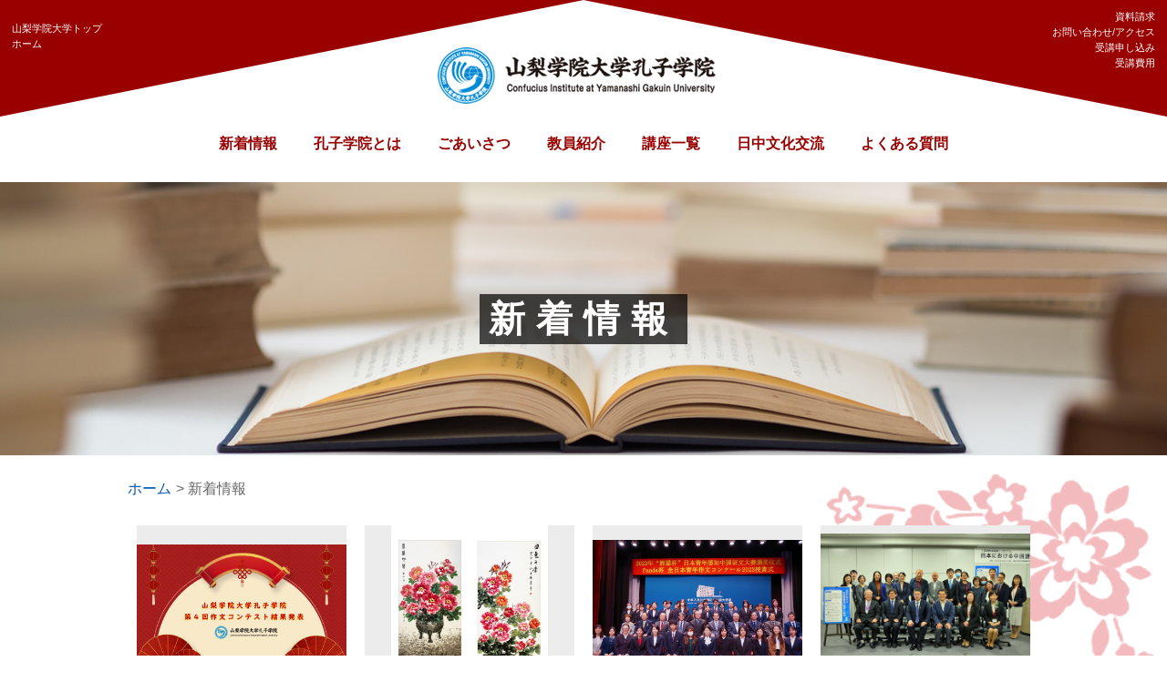

--- FILE ---
content_type: text/html; charset=UTF-8
request_url: https://www.ygu.ac.jp/confucius/news/page/6
body_size: 52082
content:
<!DOCTYPE html>
<html dir="ltr" lang="ja">
<head>
<meta charset="UTF-8">
<meta name="viewport" content="width=device-width, user-scalable=yes, maximum-scale=1.0, minimum-scale=1.0">

<!--[if lt IE 9]>
<script src="https://www.ygu.ac.jp/confucius/wp_con/wp-content/themes/confucius/js/html5.js"></script>
<script src="https://www.ygu.ac.jp/confucius/wp_con/wp-content/themes/confucius/js/css3-mediaqueries.js"></script>
<![endif]-->
<title>新着情報 - 山梨学院大学孔子学院 - Page 6</title>
	<style>img:is([sizes="auto" i], [sizes^="auto," i]) { contain-intrinsic-size: 3000px 1500px }</style>
	
		<!-- All in One SEO 4.8.1 - aioseo.com -->
	<meta name="description" content="孔子学院は、中国の大学と海外の大学等が協同設立した教育機関です。" />
	<meta name="robots" content="noindex, nofollow, max-image-preview:large" />
	<meta name="author" content="sysadmin"/>
	<link rel="canonical" href="https://www.ygu.ac.jp/confucius/news/page/6" />
	<link rel="prev" href="https://www.ygu.ac.jp/confucius/news/page/5" />
	<link rel="next" href="https://www.ygu.ac.jp/confucius/news/page/7" />
	<meta name="generator" content="All in One SEO (AIOSEO) 4.8.1" />
		<meta property="og:locale" content="ja_JP" />
		<meta property="og:site_name" content="山梨学院大学孔子学院 - 孔子学院は、中国の大学と海外の大学等が協同設立した教育機関です。" />
		<meta property="og:type" content="article" />
		<meta property="og:title" content="新着情報 - 山梨学院大学孔子学院 - Page 6" />
		<meta property="og:url" content="https://www.ygu.ac.jp/confucius/news/page/6" />
		<meta property="article:published_time" content="2019-04-27T02:14:07+00:00" />
		<meta property="article:modified_time" content="2022-02-01T06:10:04+00:00" />
		<meta name="twitter:card" content="summary_large_image" />
		<meta name="twitter:title" content="新着情報 - 山梨学院大学孔子学院 - Page 6" />
		<script type="application/ld+json" class="aioseo-schema">
			{"@context":"https:\/\/schema.org","@graph":[{"@type":"BreadcrumbList","@id":"https:\/\/www.ygu.ac.jp\/confucius\/news\/page\/6#breadcrumblist","itemListElement":[{"@type":"ListItem","@id":"https:\/\/www.ygu.ac.jp\/confucius\/#listItem","position":1,"name":"\u5bb6","item":"https:\/\/www.ygu.ac.jp\/confucius\/","nextItem":{"@type":"ListItem","@id":"https:\/\/www.ygu.ac.jp\/confucius\/news#listItem","name":"\u65b0\u7740\u60c5\u5831"}},{"@type":"ListItem","@id":"https:\/\/www.ygu.ac.jp\/confucius\/news#listItem","position":2,"name":"\u65b0\u7740\u60c5\u5831","previousItem":{"@type":"ListItem","@id":"https:\/\/www.ygu.ac.jp\/confucius\/#listItem","name":"\u5bb6"}}]},{"@type":"CollectionPage","@id":"https:\/\/www.ygu.ac.jp\/confucius\/news\/page\/6#collectionpage","url":"https:\/\/www.ygu.ac.jp\/confucius\/news\/page\/6","name":"\u65b0\u7740\u60c5\u5831 - \u5c71\u68a8\u5b66\u9662\u5927\u5b66\u5b54\u5b50\u5b66\u9662 - Page 6","description":"\u5b54\u5b50\u5b66\u9662\u306f\u3001\u4e2d\u56fd\u306e\u5927\u5b66\u3068\u6d77\u5916\u306e\u5927\u5b66\u7b49\u304c\u5354\u540c\u8a2d\u7acb\u3057\u305f\u6559\u80b2\u6a5f\u95a2\u3067\u3059\u3002","inLanguage":"ja","isPartOf":{"@id":"https:\/\/www.ygu.ac.jp\/confucius\/#website"},"breadcrumb":{"@id":"https:\/\/www.ygu.ac.jp\/confucius\/news\/page\/6#breadcrumblist"}},{"@type":"Organization","@id":"https:\/\/www.ygu.ac.jp\/confucius\/#organization","name":"\u5c71\u68a8\u5b66\u9662\u5927\u5b66\u5b54\u5b50\u5b66\u9662","description":"\u5b54\u5b50\u5b66\u9662\u306f\u3001\u4e2d\u56fd\u306e\u5927\u5b66\u3068\u6d77\u5916\u306e\u5927\u5b66\u7b49\u304c\u5354\u540c\u8a2d\u7acb\u3057\u305f\u6559\u80b2\u6a5f\u95a2\u3067\u3059\u3002","url":"https:\/\/www.ygu.ac.jp\/confucius\/"},{"@type":"WebSite","@id":"https:\/\/www.ygu.ac.jp\/confucius\/#website","url":"https:\/\/www.ygu.ac.jp\/confucius\/","name":"\u5c71\u68a8\u5b66\u9662\u5927\u5b66\u5b54\u5b50\u5b66\u9662","description":"\u5b54\u5b50\u5b66\u9662\u306f\u3001\u4e2d\u56fd\u306e\u5927\u5b66\u3068\u6d77\u5916\u306e\u5927\u5b66\u7b49\u304c\u5354\u540c\u8a2d\u7acb\u3057\u305f\u6559\u80b2\u6a5f\u95a2\u3067\u3059\u3002","inLanguage":"ja","publisher":{"@id":"https:\/\/www.ygu.ac.jp\/confucius\/#organization"}}]}
		</script>
		<!-- All in One SEO -->

<script type="text/javascript">
/* <![CDATA[ */
window._wpemojiSettings = {"baseUrl":"https:\/\/s.w.org\/images\/core\/emoji\/15.0.3\/72x72\/","ext":".png","svgUrl":"https:\/\/s.w.org\/images\/core\/emoji\/15.0.3\/svg\/","svgExt":".svg","source":{"concatemoji":"https:\/\/www.ygu.ac.jp\/confucius\/wp_con\/wp-includes\/js\/wp-emoji-release.min.js?ver=6.7.4"}};
/*! This file is auto-generated */
!function(i,n){var o,s,e;function c(e){try{var t={supportTests:e,timestamp:(new Date).valueOf()};sessionStorage.setItem(o,JSON.stringify(t))}catch(e){}}function p(e,t,n){e.clearRect(0,0,e.canvas.width,e.canvas.height),e.fillText(t,0,0);var t=new Uint32Array(e.getImageData(0,0,e.canvas.width,e.canvas.height).data),r=(e.clearRect(0,0,e.canvas.width,e.canvas.height),e.fillText(n,0,0),new Uint32Array(e.getImageData(0,0,e.canvas.width,e.canvas.height).data));return t.every(function(e,t){return e===r[t]})}function u(e,t,n){switch(t){case"flag":return n(e,"\ud83c\udff3\ufe0f\u200d\u26a7\ufe0f","\ud83c\udff3\ufe0f\u200b\u26a7\ufe0f")?!1:!n(e,"\ud83c\uddfa\ud83c\uddf3","\ud83c\uddfa\u200b\ud83c\uddf3")&&!n(e,"\ud83c\udff4\udb40\udc67\udb40\udc62\udb40\udc65\udb40\udc6e\udb40\udc67\udb40\udc7f","\ud83c\udff4\u200b\udb40\udc67\u200b\udb40\udc62\u200b\udb40\udc65\u200b\udb40\udc6e\u200b\udb40\udc67\u200b\udb40\udc7f");case"emoji":return!n(e,"\ud83d\udc26\u200d\u2b1b","\ud83d\udc26\u200b\u2b1b")}return!1}function f(e,t,n){var r="undefined"!=typeof WorkerGlobalScope&&self instanceof WorkerGlobalScope?new OffscreenCanvas(300,150):i.createElement("canvas"),a=r.getContext("2d",{willReadFrequently:!0}),o=(a.textBaseline="top",a.font="600 32px Arial",{});return e.forEach(function(e){o[e]=t(a,e,n)}),o}function t(e){var t=i.createElement("script");t.src=e,t.defer=!0,i.head.appendChild(t)}"undefined"!=typeof Promise&&(o="wpEmojiSettingsSupports",s=["flag","emoji"],n.supports={everything:!0,everythingExceptFlag:!0},e=new Promise(function(e){i.addEventListener("DOMContentLoaded",e,{once:!0})}),new Promise(function(t){var n=function(){try{var e=JSON.parse(sessionStorage.getItem(o));if("object"==typeof e&&"number"==typeof e.timestamp&&(new Date).valueOf()<e.timestamp+604800&&"object"==typeof e.supportTests)return e.supportTests}catch(e){}return null}();if(!n){if("undefined"!=typeof Worker&&"undefined"!=typeof OffscreenCanvas&&"undefined"!=typeof URL&&URL.createObjectURL&&"undefined"!=typeof Blob)try{var e="postMessage("+f.toString()+"("+[JSON.stringify(s),u.toString(),p.toString()].join(",")+"));",r=new Blob([e],{type:"text/javascript"}),a=new Worker(URL.createObjectURL(r),{name:"wpTestEmojiSupports"});return void(a.onmessage=function(e){c(n=e.data),a.terminate(),t(n)})}catch(e){}c(n=f(s,u,p))}t(n)}).then(function(e){for(var t in e)n.supports[t]=e[t],n.supports.everything=n.supports.everything&&n.supports[t],"flag"!==t&&(n.supports.everythingExceptFlag=n.supports.everythingExceptFlag&&n.supports[t]);n.supports.everythingExceptFlag=n.supports.everythingExceptFlag&&!n.supports.flag,n.DOMReady=!1,n.readyCallback=function(){n.DOMReady=!0}}).then(function(){return e}).then(function(){var e;n.supports.everything||(n.readyCallback(),(e=n.source||{}).concatemoji?t(e.concatemoji):e.wpemoji&&e.twemoji&&(t(e.twemoji),t(e.wpemoji)))}))}((window,document),window._wpemojiSettings);
/* ]]> */
</script>
<style id='wp-emoji-styles-inline-css' type='text/css'>

	img.wp-smiley, img.emoji {
		display: inline !important;
		border: none !important;
		box-shadow: none !important;
		height: 1em !important;
		width: 1em !important;
		margin: 0 0.07em !important;
		vertical-align: -0.1em !important;
		background: none !important;
		padding: 0 !important;
	}
</style>
<link rel='stylesheet' id='wp-block-library-css' href='https://www.ygu.ac.jp/confucius/wp_con/wp-includes/css/dist/block-library/style.min.css?ver=6.7.4' type='text/css' media='all' />
<style id='classic-theme-styles-inline-css' type='text/css'>
/*! This file is auto-generated */
.wp-block-button__link{color:#fff;background-color:#32373c;border-radius:9999px;box-shadow:none;text-decoration:none;padding:calc(.667em + 2px) calc(1.333em + 2px);font-size:1.125em}.wp-block-file__button{background:#32373c;color:#fff;text-decoration:none}
</style>
<style id='global-styles-inline-css' type='text/css'>
:root{--wp--preset--aspect-ratio--square: 1;--wp--preset--aspect-ratio--4-3: 4/3;--wp--preset--aspect-ratio--3-4: 3/4;--wp--preset--aspect-ratio--3-2: 3/2;--wp--preset--aspect-ratio--2-3: 2/3;--wp--preset--aspect-ratio--16-9: 16/9;--wp--preset--aspect-ratio--9-16: 9/16;--wp--preset--color--black: #000000;--wp--preset--color--cyan-bluish-gray: #abb8c3;--wp--preset--color--white: #ffffff;--wp--preset--color--pale-pink: #f78da7;--wp--preset--color--vivid-red: #cf2e2e;--wp--preset--color--luminous-vivid-orange: #ff6900;--wp--preset--color--luminous-vivid-amber: #fcb900;--wp--preset--color--light-green-cyan: #7bdcb5;--wp--preset--color--vivid-green-cyan: #00d084;--wp--preset--color--pale-cyan-blue: #8ed1fc;--wp--preset--color--vivid-cyan-blue: #0693e3;--wp--preset--color--vivid-purple: #9b51e0;--wp--preset--gradient--vivid-cyan-blue-to-vivid-purple: linear-gradient(135deg,rgba(6,147,227,1) 0%,rgb(155,81,224) 100%);--wp--preset--gradient--light-green-cyan-to-vivid-green-cyan: linear-gradient(135deg,rgb(122,220,180) 0%,rgb(0,208,130) 100%);--wp--preset--gradient--luminous-vivid-amber-to-luminous-vivid-orange: linear-gradient(135deg,rgba(252,185,0,1) 0%,rgba(255,105,0,1) 100%);--wp--preset--gradient--luminous-vivid-orange-to-vivid-red: linear-gradient(135deg,rgba(255,105,0,1) 0%,rgb(207,46,46) 100%);--wp--preset--gradient--very-light-gray-to-cyan-bluish-gray: linear-gradient(135deg,rgb(238,238,238) 0%,rgb(169,184,195) 100%);--wp--preset--gradient--cool-to-warm-spectrum: linear-gradient(135deg,rgb(74,234,220) 0%,rgb(151,120,209) 20%,rgb(207,42,186) 40%,rgb(238,44,130) 60%,rgb(251,105,98) 80%,rgb(254,248,76) 100%);--wp--preset--gradient--blush-light-purple: linear-gradient(135deg,rgb(255,206,236) 0%,rgb(152,150,240) 100%);--wp--preset--gradient--blush-bordeaux: linear-gradient(135deg,rgb(254,205,165) 0%,rgb(254,45,45) 50%,rgb(107,0,62) 100%);--wp--preset--gradient--luminous-dusk: linear-gradient(135deg,rgb(255,203,112) 0%,rgb(199,81,192) 50%,rgb(65,88,208) 100%);--wp--preset--gradient--pale-ocean: linear-gradient(135deg,rgb(255,245,203) 0%,rgb(182,227,212) 50%,rgb(51,167,181) 100%);--wp--preset--gradient--electric-grass: linear-gradient(135deg,rgb(202,248,128) 0%,rgb(113,206,126) 100%);--wp--preset--gradient--midnight: linear-gradient(135deg,rgb(2,3,129) 0%,rgb(40,116,252) 100%);--wp--preset--font-size--small: 13px;--wp--preset--font-size--medium: 20px;--wp--preset--font-size--large: 36px;--wp--preset--font-size--x-large: 42px;--wp--preset--spacing--20: 0.44rem;--wp--preset--spacing--30: 0.67rem;--wp--preset--spacing--40: 1rem;--wp--preset--spacing--50: 1.5rem;--wp--preset--spacing--60: 2.25rem;--wp--preset--spacing--70: 3.38rem;--wp--preset--spacing--80: 5.06rem;--wp--preset--shadow--natural: 6px 6px 9px rgba(0, 0, 0, 0.2);--wp--preset--shadow--deep: 12px 12px 50px rgba(0, 0, 0, 0.4);--wp--preset--shadow--sharp: 6px 6px 0px rgba(0, 0, 0, 0.2);--wp--preset--shadow--outlined: 6px 6px 0px -3px rgba(255, 255, 255, 1), 6px 6px rgba(0, 0, 0, 1);--wp--preset--shadow--crisp: 6px 6px 0px rgba(0, 0, 0, 1);}:where(.is-layout-flex){gap: 0.5em;}:where(.is-layout-grid){gap: 0.5em;}body .is-layout-flex{display: flex;}.is-layout-flex{flex-wrap: wrap;align-items: center;}.is-layout-flex > :is(*, div){margin: 0;}body .is-layout-grid{display: grid;}.is-layout-grid > :is(*, div){margin: 0;}:where(.wp-block-columns.is-layout-flex){gap: 2em;}:where(.wp-block-columns.is-layout-grid){gap: 2em;}:where(.wp-block-post-template.is-layout-flex){gap: 1.25em;}:where(.wp-block-post-template.is-layout-grid){gap: 1.25em;}.has-black-color{color: var(--wp--preset--color--black) !important;}.has-cyan-bluish-gray-color{color: var(--wp--preset--color--cyan-bluish-gray) !important;}.has-white-color{color: var(--wp--preset--color--white) !important;}.has-pale-pink-color{color: var(--wp--preset--color--pale-pink) !important;}.has-vivid-red-color{color: var(--wp--preset--color--vivid-red) !important;}.has-luminous-vivid-orange-color{color: var(--wp--preset--color--luminous-vivid-orange) !important;}.has-luminous-vivid-amber-color{color: var(--wp--preset--color--luminous-vivid-amber) !important;}.has-light-green-cyan-color{color: var(--wp--preset--color--light-green-cyan) !important;}.has-vivid-green-cyan-color{color: var(--wp--preset--color--vivid-green-cyan) !important;}.has-pale-cyan-blue-color{color: var(--wp--preset--color--pale-cyan-blue) !important;}.has-vivid-cyan-blue-color{color: var(--wp--preset--color--vivid-cyan-blue) !important;}.has-vivid-purple-color{color: var(--wp--preset--color--vivid-purple) !important;}.has-black-background-color{background-color: var(--wp--preset--color--black) !important;}.has-cyan-bluish-gray-background-color{background-color: var(--wp--preset--color--cyan-bluish-gray) !important;}.has-white-background-color{background-color: var(--wp--preset--color--white) !important;}.has-pale-pink-background-color{background-color: var(--wp--preset--color--pale-pink) !important;}.has-vivid-red-background-color{background-color: var(--wp--preset--color--vivid-red) !important;}.has-luminous-vivid-orange-background-color{background-color: var(--wp--preset--color--luminous-vivid-orange) !important;}.has-luminous-vivid-amber-background-color{background-color: var(--wp--preset--color--luminous-vivid-amber) !important;}.has-light-green-cyan-background-color{background-color: var(--wp--preset--color--light-green-cyan) !important;}.has-vivid-green-cyan-background-color{background-color: var(--wp--preset--color--vivid-green-cyan) !important;}.has-pale-cyan-blue-background-color{background-color: var(--wp--preset--color--pale-cyan-blue) !important;}.has-vivid-cyan-blue-background-color{background-color: var(--wp--preset--color--vivid-cyan-blue) !important;}.has-vivid-purple-background-color{background-color: var(--wp--preset--color--vivid-purple) !important;}.has-black-border-color{border-color: var(--wp--preset--color--black) !important;}.has-cyan-bluish-gray-border-color{border-color: var(--wp--preset--color--cyan-bluish-gray) !important;}.has-white-border-color{border-color: var(--wp--preset--color--white) !important;}.has-pale-pink-border-color{border-color: var(--wp--preset--color--pale-pink) !important;}.has-vivid-red-border-color{border-color: var(--wp--preset--color--vivid-red) !important;}.has-luminous-vivid-orange-border-color{border-color: var(--wp--preset--color--luminous-vivid-orange) !important;}.has-luminous-vivid-amber-border-color{border-color: var(--wp--preset--color--luminous-vivid-amber) !important;}.has-light-green-cyan-border-color{border-color: var(--wp--preset--color--light-green-cyan) !important;}.has-vivid-green-cyan-border-color{border-color: var(--wp--preset--color--vivid-green-cyan) !important;}.has-pale-cyan-blue-border-color{border-color: var(--wp--preset--color--pale-cyan-blue) !important;}.has-vivid-cyan-blue-border-color{border-color: var(--wp--preset--color--vivid-cyan-blue) !important;}.has-vivid-purple-border-color{border-color: var(--wp--preset--color--vivid-purple) !important;}.has-vivid-cyan-blue-to-vivid-purple-gradient-background{background: var(--wp--preset--gradient--vivid-cyan-blue-to-vivid-purple) !important;}.has-light-green-cyan-to-vivid-green-cyan-gradient-background{background: var(--wp--preset--gradient--light-green-cyan-to-vivid-green-cyan) !important;}.has-luminous-vivid-amber-to-luminous-vivid-orange-gradient-background{background: var(--wp--preset--gradient--luminous-vivid-amber-to-luminous-vivid-orange) !important;}.has-luminous-vivid-orange-to-vivid-red-gradient-background{background: var(--wp--preset--gradient--luminous-vivid-orange-to-vivid-red) !important;}.has-very-light-gray-to-cyan-bluish-gray-gradient-background{background: var(--wp--preset--gradient--very-light-gray-to-cyan-bluish-gray) !important;}.has-cool-to-warm-spectrum-gradient-background{background: var(--wp--preset--gradient--cool-to-warm-spectrum) !important;}.has-blush-light-purple-gradient-background{background: var(--wp--preset--gradient--blush-light-purple) !important;}.has-blush-bordeaux-gradient-background{background: var(--wp--preset--gradient--blush-bordeaux) !important;}.has-luminous-dusk-gradient-background{background: var(--wp--preset--gradient--luminous-dusk) !important;}.has-pale-ocean-gradient-background{background: var(--wp--preset--gradient--pale-ocean) !important;}.has-electric-grass-gradient-background{background: var(--wp--preset--gradient--electric-grass) !important;}.has-midnight-gradient-background{background: var(--wp--preset--gradient--midnight) !important;}.has-small-font-size{font-size: var(--wp--preset--font-size--small) !important;}.has-medium-font-size{font-size: var(--wp--preset--font-size--medium) !important;}.has-large-font-size{font-size: var(--wp--preset--font-size--large) !important;}.has-x-large-font-size{font-size: var(--wp--preset--font-size--x-large) !important;}
:where(.wp-block-post-template.is-layout-flex){gap: 1.25em;}:where(.wp-block-post-template.is-layout-grid){gap: 1.25em;}
:where(.wp-block-columns.is-layout-flex){gap: 2em;}:where(.wp-block-columns.is-layout-grid){gap: 2em;}
:root :where(.wp-block-pullquote){font-size: 1.5em;line-height: 1.6;}
</style>
<link rel='stylesheet' id='fancybox-css' href='https://www.ygu.ac.jp/confucius/wp_con/wp-content/plugins/easy-fancybox/fancybox/1.5.4/jquery.fancybox.min.css?ver=6.7.4' type='text/css' media='screen' />
<style id='fancybox-inline-css' type='text/css'>
#fancybox-outer{background:#ffffff}#fancybox-content{background:#ffffff;border-color:#ffffff;color:#000000;}#fancybox-title,#fancybox-title-float-main{color:#fff}
</style>
<link rel='stylesheet' id='wp-pagenavi-css' href='https://www.ygu.ac.jp/confucius/wp_con/wp-content/plugins/wp-pagenavi/pagenavi-css.css?ver=2.70' type='text/css' media='all' />
<script type="text/javascript" src="https://www.ygu.ac.jp/confucius/wp_con/wp-includes/js/jquery/jquery.min.js?ver=3.7.1" id="jquery-core-js"></script>
<script type="text/javascript" src="https://www.ygu.ac.jp/confucius/wp_con/wp-includes/js/jquery/jquery-migrate.min.js?ver=3.4.1" id="jquery-migrate-js"></script>
<script type="text/javascript" src="https://www.ygu.ac.jp/confucius/wp_con/wp-content/themes/confucius/js/ofi.min.js?ver=6.7.4" id="object-fit-images-js"></script>
<link rel="EditURI" type="application/rsd+xml" title="RSD" href="https://www.ygu.ac.jp/confucius/wp_con/xmlrpc.php?rsd" />
<meta name="generator" content="WordPress 6.7.4" />
<script type="text/javascript" src="https://www.ygu.ac.jp/confucius/wp_con/wp-content/themes/confucius/js/jquery.smoothScroll.js"></script>
<script type="text/javascript" src="https://www.ygu.ac.jp/confucius/wp_con/wp-content/themes/confucius/js/menu.js"></script>
<script>
jQuery(function($){
	// 初期表示は非表示にする
	$('.faqBox').toggle();
	$(".titleFAQ").click(function() {
		var index = $('.titleFAQ').index(this);
		$(".faqBox").eq(index).slideToggle('slow');
	});
});
</script>
<link rel="stylesheet" href="https://www.ygu.ac.jp/confucius/wp_con/wp-content/themes/confucius/style.css" type="text/css" media="screen">
<link rel="stylesheet" href="https://www.ygu.ac.jp/confucius/wp_con/wp-content/themes/confucius/style-diagonal.css" type="text/css" media="screen">

<!-- Google Analytics / 大学共通 -->
<script type="text/javascript">
var gaJsHost = (("https:" == document.location.protocol) ? "https://ssl." : "http://www.");
document.write(unescape("%3Cscript src='" + gaJsHost + "google-analytics.com/ga.js' type='text/javascript'%3E%3C/script%3E"));
</script>
<script type="text/javascript">
try {
var pageTracker = _gat._getTracker("UA-5115080-1");
pageTracker._trackPageview();
} catch(err) {}
</script>

<div id="fb-root"></div>
<script async defer crossorigin="anonymous" src="https://connect.facebook.net/ja_JP/sdk.js#xfbml=1&version=v3.3&appId=269732916382691&autoLogAppEvents=1"></script>
</head>

<body class="blog paged paged-6" id="%e5%b1%b1%e6%a2%a8%e5%ad%a6%e9%99%a2%e5%a4%a7%e5%ad%a6%e5%ad%94%e5%ad%90%e5%ad%a6%e9%99%a2-%e7%ac%ac%ef%bc%94%e5%9b%9e%e3%80%8c%e4%b8%ad%e5%9b%bd%e8%aa%9e%e4%bd%9c%e6%96%87%e3%82%b3%e3%83%b3%e3%83%86">
<header>
<div id="topBlock" class="flex">
<ul>
<li><a href="https://www.ygu.ac.jp/index.php" target="_blank">山梨学院大学トップ</a></li>
<li><a href="https://www.ygu.ac.jp/confucius/">ホーム</a></li>
</ul>

<h1><a href="https://www.ygu.ac.jp/confucius"><img src="https://www.ygu.ac.jp/confucius/wp_con/wp-content/themes/confucius/images/logo.png" width="253" height="62" alt="山梨学院大学孔子学院" class="pcImg"/></a><a href="https://www.ygu.ac.jp/confucius" class="spHomeLink"><img src="https://www.ygu.ac.jp/confucius/wp_con/wp-content/themes/confucius/images/logo_sp.png" alt="山梨学院大学孔子学院" width="252" height="52" class="spImg"/></a></h1>

<ul>
<li><a href="https://www.ygu.ac.jp/confucius/document-request">資料請求</a></li>
<li><a href="https://www.ygu.ac.jp/confucius/contact">お問い合わせ/アクセス</a></li>
<li><a href="https://www.ygu.ac.jp/confucius/attending">受講申し込み</a></li>
<li><a href="https://www.ygu.ac.jp/confucius/archives/course">受講費用</a></li>
</ul>
<!-- / #topBlock --></div>

<nav class="NavMenu">
<ul class="flex2 mainNav">
	<li><a href="https://www.ygu.ac.jp/confucius/news">新着情報</a></li>
	<li><a href="https://www.ygu.ac.jp/confucius/about-confucius">孔子学院とは</a></li>

	<li class="menu_second-level_2"><span class="menu2nd"><a href="https://www.ygu.ac.jp/confucius/greeting">ごあいさつ</a><span class="icon_2"></span></span>

				<ul class="menu_second_2">
			<li class="page_item page-item-26"><a href="https://www.ygu.ac.jp/confucius/greeting/director">C2C Global Education Japan理事長</a></li>
<li class="page_item page-item-31"><a href="https://www.ygu.ac.jp/confucius/greeting/director-general-cn">山梨学院大学孔子学院副理事長</a></li>
<li class="page_item page-item-28"><a href="https://www.ygu.ac.jp/confucius/greeting/director-general-jp">山梨学院大学孔子学院学院長（日本側）</a></li>
<li class="page_item page-item-33"><a href="https://www.ygu.ac.jp/confucius/greeting/xian">山梨学院大学孔子学院学院長（中国側）</a></li>
		</ul>
		
	<li><a href="https://www.ygu.ac.jp/confucius/teacher">教員紹介</a></li>
	<li class="menu_second-level_3"><span class="menu2nd"><a href="https://www.ygu.ac.jp/confucius/archives/course">講座一覧</a><span class="icon_3"></span></span>
		<ul class="menu_second_3">
									<li><a href="https://www.ygu.ac.jp/confucius/archives/course/20250303">2025年度（春季）「太極拳講座」受付終了！</a></li>
						<li><a href="https://www.ygu.ac.jp/confucius/archives/course/20250302">2025年度春季「中国語講座」初級編受付終了！</a></li>
						<li><a href="https://www.ygu.ac.jp/confucius/archives/course/20250301">2025年度春季「中国語講座」入門編受付終了！</a></li>
						<li><a href="https://www.ygu.ac.jp/confucius/archives/course/202402">2024年度秋季　「中国語講座」 入門編（上）受付終了！</a></li>
						<li><a href="https://www.ygu.ac.jp/confucius/archives/course/202403">2024年度（秋季） 「中国語講座」初級編（下） 受付終了！</a></li>
						<li><a href="https://www.ygu.ac.jp/confucius/archives/course/202401">2024年度（秋季）「太極拳講座」受付終了！</a></li>
						<li><a href="https://www.ygu.ac.jp/confucius/archives/course/0314">2024年度（春季）「中国語講座」初級編（上） 受付終了！</a></li>
						<li><a href="https://www.ygu.ac.jp/confucius/archives/course/0313">2024年度（春季）「太極拳講座」受付終了！</a></li>
						<li><a href="https://www.ygu.ac.jp/confucius/archives/course/3241">2023年度（秋季）「太極拳講座」受付終了！</a></li>
						<li><a href="https://www.ygu.ac.jp/confucius/archives/course/3246">2023年度「中国語講座」入門編（下）受付終了！</a></li>
						<li><a href="https://www.ygu.ac.jp/confucius/archives/course/b">2023年度「中国語講座」（入門編）受付終了！</a></li>
						<li><a href="https://www.ygu.ac.jp/confucius/archives/course/a">2023年度（春季）「太極拳講座」受付終了！</a></li>
						<li><a href="https://www.ygu.ac.jp/confucius/archives/course/bosyu">2022年春季［酒折太極拳］講座　受付終了！</a></li>
						<li><a href="https://www.ygu.ac.jp/confucius/archives/course/sakaori">2021年度後期『酒折』太極拳講座　受付終了！</a></li>
						<li><a href="https://www.ygu.ac.jp/confucius/archives/course/level1">2021年度後期実用中国語会話 ～オンライン講座～   受付終了！</a></li>
						<li><a href="https://www.ygu.ac.jp/confucius/archives/course/level4">2021年度後期中国語会話【中上級】 ～HSK４級対策講座～　受付終了！</a></li>
						<li><a href="https://www.ygu.ac.jp/confucius/archives/course/level2">2021年度後期中国語会話【初中級】 ～HSK２級対策講座～　受付終了！</a></li>
						<li><a href="https://www.ygu.ac.jp/confucius/archives/course/tai">2021年度前期『酒折』　　　　太極拳講座　受付終了‼</a></li>
						<li><a href="https://www.ygu.ac.jp/confucius/archives/course/2021zennnenndotyuugokugo">2021年度前期中国語講座　　小中学生クラス　受付終了‼</a></li>
						<li><a href="https://www.ygu.ac.jp/confucius/archives/course/2021tyugokugotyukyu">2021年度前期中国語講座　　中級クラス　受付終了‼</a></li>
						<li><a href="https://www.ygu.ac.jp/confucius/archives/course/ac">2021年度前期中国語講座　　初級クラス　受付終了‼</a></li>
								</ul>
	</li>
	<li><a href="https://www.ygu.ac.jp/confucius/archives/category/cultural-exchange">日中文化交流</a></li>
	<li><a href="https://www.ygu.ac.jp/confucius/archives/faq">よくある質問</a></li>


	<li class="mobile"><a href="https://www.ygu.ac.jp/confucius/document-request">資料請求</a></li>
	<li class="mobile"><a href="https://www.ygu.ac.jp/confucius/contact">お問い合わせ/アクセス</a></li>
	<li class="mobile"><a href="https://www.ygu.ac.jp/confucius/attending">受講申し込み</a></li>
	<li class="mobile"><a href="https://www.ygu.ac.jp/confucius/archives/course">受講費用</a></li>


</ul>
</nav>

<!-- ハンバーガーメニュー部分 -->
<script type="text/javascript" src="https://www.ygu.ac.jp/confucius/wp_con/wp-content/themes/confucius/js/toggle.js">
</script>
<!-- / ハンバーガーメニュー部分 -->

</header>
<main>
<div id="title"><h1>新着情報</h1>
<!-- / #title --></div>

<div class="share2">
<p id="pNavi"><a href="https://www.ygu.ac.jp/confucius">ホーム</a> &gt; 新着情報</p>
	
<div id="newsContents2" class="flex2 NewsIndex">
<section>
<a href="https://www.ygu.ac.jp/confucius/archives/3411" title="山梨学院大学孔子学院 第４回「中国語作文コンテスト」結果発表！！"><figure>
<img width="2560" height="1440" src="https://www.ygu.ac.jp/confucius/wp_con/wp-content/uploads/2023/12/b59cedcc12f5af498132b90165791456-scaled.jpg" class="ofi wp-post-image" alt="" decoding="async" fetchpriority="high" srcset="https://www.ygu.ac.jp/confucius/wp_con/wp-content/uploads/2023/12/b59cedcc12f5af498132b90165791456-scaled.jpg 2560w, https://www.ygu.ac.jp/confucius/wp_con/wp-content/uploads/2023/12/b59cedcc12f5af498132b90165791456-300x169.jpg 300w, https://www.ygu.ac.jp/confucius/wp_con/wp-content/uploads/2023/12/b59cedcc12f5af498132b90165791456-1024x576.jpg 1024w, https://www.ygu.ac.jp/confucius/wp_con/wp-content/uploads/2023/12/b59cedcc12f5af498132b90165791456-768x432.jpg 768w, https://www.ygu.ac.jp/confucius/wp_con/wp-content/uploads/2023/12/b59cedcc12f5af498132b90165791456-1536x864.jpg 1536w, https://www.ygu.ac.jp/confucius/wp_con/wp-content/uploads/2023/12/b59cedcc12f5af498132b90165791456-2048x1152.jpg 2048w" sizes="(max-width: 2560px) 100vw, 2560px" /><figcaption>山梨学院大学孔子学院 第４回「中国語作文コンテスト」結果発表！！</figcaption></figure></a>
<dl>
<dt>/ <a href="https://www.ygu.ac.jp/confucius/archives/category/event" rel="category tag">イベント</a> <a href="https://www.ygu.ac.jp/confucius/archives/category/notice" rel="category tag">お知らせ</a> <a href="https://www.ygu.ac.jp/confucius/archives/category/cultural-exchange" rel="category tag">日中文化交流</a> /</dt>
<dd>2023年12月18日 開催 </dd>
</dl>
</section>
<section>
<a href="https://www.ygu.ac.jp/confucius/archives/3386" title="孔子学院の日記念『中国牡丹画の世界展』開催のご案内"><figure>
<img width="1200" height="1200" src="https://www.ygu.ac.jp/confucius/wp_con/wp-content/uploads/2023/12/9fb5f53c9952d10b4fe26508ecbc644a.jpg" class="ofi wp-post-image" alt="" decoding="async" srcset="https://www.ygu.ac.jp/confucius/wp_con/wp-content/uploads/2023/12/9fb5f53c9952d10b4fe26508ecbc644a.jpg 1200w, https://www.ygu.ac.jp/confucius/wp_con/wp-content/uploads/2023/12/9fb5f53c9952d10b4fe26508ecbc644a-300x300.jpg 300w, https://www.ygu.ac.jp/confucius/wp_con/wp-content/uploads/2023/12/9fb5f53c9952d10b4fe26508ecbc644a-1024x1024.jpg 1024w, https://www.ygu.ac.jp/confucius/wp_con/wp-content/uploads/2023/12/9fb5f53c9952d10b4fe26508ecbc644a-150x150.jpg 150w, https://www.ygu.ac.jp/confucius/wp_con/wp-content/uploads/2023/12/9fb5f53c9952d10b4fe26508ecbc644a-768x768.jpg 768w" sizes="(max-width: 1200px) 100vw, 1200px" /><figcaption>孔子学院の日記念『中国牡丹画の世界展』開催のご案内</figcaption></figure></a>
<dl>
<dt>/ <a href="https://www.ygu.ac.jp/confucius/archives/category/event" rel="category tag">イベント</a> <a href="https://www.ygu.ac.jp/confucius/archives/category/cultural-exchange" rel="category tag">日中文化交流</a> /</dt>
<dd>2023年12月16日 開催 </dd>
</dl>
</section>
<section>
<a href="https://www.ygu.ac.jp/confucius/archives/3372" title="「Panda杯日本青年作文コンクール２０２３」団体賞1位受賞！"><figure>
<img width="1474" height="903" src="https://www.ygu.ac.jp/confucius/wp_con/wp-content/uploads/2023/11/2-1.jpg" class="ofi wp-post-image" alt="" decoding="async" srcset="https://www.ygu.ac.jp/confucius/wp_con/wp-content/uploads/2023/11/2-1.jpg 1474w, https://www.ygu.ac.jp/confucius/wp_con/wp-content/uploads/2023/11/2-1-300x184.jpg 300w, https://www.ygu.ac.jp/confucius/wp_con/wp-content/uploads/2023/11/2-1-1024x627.jpg 1024w, https://www.ygu.ac.jp/confucius/wp_con/wp-content/uploads/2023/11/2-1-768x470.jpg 768w" sizes="(max-width: 1474px) 100vw, 1474px" /><figcaption>「Panda杯日本青年作文コンクール２０２３」団体賞1位受賞！</figcaption></figure></a>
<dl>
<dt>/ <a href="https://www.ygu.ac.jp/confucius/archives/category/event" rel="category tag">イベント</a> <a href="https://www.ygu.ac.jp/confucius/archives/category/cultural-exchange" rel="category tag">日中文化交流</a> /</dt>
<dd>2023年11月23日 開催 </dd>
</dl>
</section>
<section>
<a href="https://www.ygu.ac.jp/confucius/archives/3350" title="中国語教育国際シンポジウム開催"><figure>
<img width="1063" height="709" src="https://www.ygu.ac.jp/confucius/wp_con/wp-content/uploads/2023/11/12.png" class="ofi wp-post-image" alt="" decoding="async" loading="lazy" srcset="https://www.ygu.ac.jp/confucius/wp_con/wp-content/uploads/2023/11/12.png 1063w, https://www.ygu.ac.jp/confucius/wp_con/wp-content/uploads/2023/11/12-300x200.png 300w, https://www.ygu.ac.jp/confucius/wp_con/wp-content/uploads/2023/11/12-1024x683.png 1024w, https://www.ygu.ac.jp/confucius/wp_con/wp-content/uploads/2023/11/12-768x512.png 768w" sizes="auto, (max-width: 1063px) 100vw, 1063px" /><figcaption>中国語教育国際シンポジウム開催</figcaption></figure></a>
<dl>
<dt>/ <a href="https://www.ygu.ac.jp/confucius/archives/category/event" rel="category tag">イベント</a> <a href="https://www.ygu.ac.jp/confucius/archives/category/cultural-exchange" rel="category tag">日中文化交流</a> /</dt>
<dd>2023年11月11日 開催 </dd>
</dl>
</section>
<section>
<a href="https://www.ygu.ac.jp/confucius/archives/3328" title="山梨学院高校恒例の「中国文化イベント」開催"><figure>
<img width="1200" height="1200" src="https://www.ygu.ac.jp/confucius/wp_con/wp-content/uploads/2023/10/0.jpg" class="ofi wp-post-image" alt="" decoding="async" loading="lazy" srcset="https://www.ygu.ac.jp/confucius/wp_con/wp-content/uploads/2023/10/0.jpg 1200w, https://www.ygu.ac.jp/confucius/wp_con/wp-content/uploads/2023/10/0-300x300.jpg 300w, https://www.ygu.ac.jp/confucius/wp_con/wp-content/uploads/2023/10/0-1024x1024.jpg 1024w, https://www.ygu.ac.jp/confucius/wp_con/wp-content/uploads/2023/10/0-150x150.jpg 150w, https://www.ygu.ac.jp/confucius/wp_con/wp-content/uploads/2023/10/0-768x768.jpg 768w" sizes="auto, (max-width: 1200px) 100vw, 1200px" /><figcaption>山梨学院高校恒例の「中国文化イベント」開催</figcaption></figure></a>
<dl>
<dt>/ <a href="https://www.ygu.ac.jp/confucius/archives/category/event" rel="category tag">イベント</a> <a href="https://www.ygu.ac.jp/confucius/archives/category/cultural-exchange" rel="category tag">日中文化交流</a> /</dt>
<dd>2023年10月23日 開催 </dd>
</dl>
</section>
<section>
<a href="https://www.ygu.ac.jp/confucius/archives/3308" title="中国語教育国際シンポジウム開催のご案内"><figure>
<img width="939" height="621" src="https://www.ygu.ac.jp/confucius/wp_con/wp-content/uploads/2023/10/b94ffa441664e697c1accbb7d56c4d8d.jpg" class="ofi wp-post-image" alt="" decoding="async" loading="lazy" srcset="https://www.ygu.ac.jp/confucius/wp_con/wp-content/uploads/2023/10/b94ffa441664e697c1accbb7d56c4d8d.jpg 939w, https://www.ygu.ac.jp/confucius/wp_con/wp-content/uploads/2023/10/b94ffa441664e697c1accbb7d56c4d8d-300x198.jpg 300w, https://www.ygu.ac.jp/confucius/wp_con/wp-content/uploads/2023/10/b94ffa441664e697c1accbb7d56c4d8d-768x508.jpg 768w" sizes="auto, (max-width: 939px) 100vw, 939px" /><figcaption>中国語教育国際シンポジウム開催のご案内</figcaption></figure></a>
<dl>
<dt>/ <a href="https://www.ygu.ac.jp/confucius/archives/category/event" rel="category tag">イベント</a> <a href="https://www.ygu.ac.jp/confucius/archives/category/notice" rel="category tag">お知らせ</a> <a href="https://www.ygu.ac.jp/confucius/archives/category/cultural-exchange" rel="category tag">日中文化交流</a> /</dt>
<dd>2023年11月11日 開催 </dd>
</dl>
</section>
<section>
<a href="https://www.ygu.ac.jp/confucius/archives/3295" title="第４回「中国語作文コンテスト」作品募集のご案内！"><figure>
<img width="1276" height="747" src="https://www.ygu.ac.jp/confucius/wp_con/wp-content/uploads/2023/10/4214dba866907c49125abac254756c9a-1.jpg" class="ofi wp-post-image" alt="" decoding="async" loading="lazy" srcset="https://www.ygu.ac.jp/confucius/wp_con/wp-content/uploads/2023/10/4214dba866907c49125abac254756c9a-1.jpg 1276w, https://www.ygu.ac.jp/confucius/wp_con/wp-content/uploads/2023/10/4214dba866907c49125abac254756c9a-1-300x176.jpg 300w, https://www.ygu.ac.jp/confucius/wp_con/wp-content/uploads/2023/10/4214dba866907c49125abac254756c9a-1-1024x599.jpg 1024w, https://www.ygu.ac.jp/confucius/wp_con/wp-content/uploads/2023/10/4214dba866907c49125abac254756c9a-1-768x450.jpg 768w" sizes="auto, (max-width: 1276px) 100vw, 1276px" /><figcaption>第４回「中国語作文コンテスト」作品募集のご案内！</figcaption></figure></a>
<dl>
<dt>/ <a href="https://www.ygu.ac.jp/confucius/archives/category/notice" rel="category tag">お知らせ</a> <a href="https://www.ygu.ac.jp/confucius/archives/category/cultural-exchange" rel="category tag">日中文化交流</a> /</dt>
<dd>2023年10月10日</dd>
</dl>
</section>
<section>
<a href="https://www.ygu.ac.jp/confucius/archives/3241" title="2023年度（秋季）「太極拳講座」受講生募集！"><figure>
<img width="1276" height="753" src="https://www.ygu.ac.jp/confucius/wp_con/wp-content/uploads/2023/09/e2b41fd4262975977699dae50479b239-1.jpg" class="ofi wp-post-image" alt="" decoding="async" loading="lazy" srcset="https://www.ygu.ac.jp/confucius/wp_con/wp-content/uploads/2023/09/e2b41fd4262975977699dae50479b239-1.jpg 1276w, https://www.ygu.ac.jp/confucius/wp_con/wp-content/uploads/2023/09/e2b41fd4262975977699dae50479b239-1-300x177.jpg 300w, https://www.ygu.ac.jp/confucius/wp_con/wp-content/uploads/2023/09/e2b41fd4262975977699dae50479b239-1-1024x604.jpg 1024w, https://www.ygu.ac.jp/confucius/wp_con/wp-content/uploads/2023/09/e2b41fd4262975977699dae50479b239-1-768x453.jpg 768w" sizes="auto, (max-width: 1276px) 100vw, 1276px" /><figcaption>2023年度（秋季）「太極拳講座」受講生募集！</figcaption></figure></a>
<dl>
<dt>/ <a href="https://www.ygu.ac.jp/confucius/archives/category/notice" rel="category tag">お知らせ</a> <a href="https://www.ygu.ac.jp/confucius/archives/category/course" rel="category tag">講座</a> /</dt>
<dd>2023年09月19日</dd>
</dl>
</section>
<section>
<a href="https://www.ygu.ac.jp/confucius/archives/3246" title="「中国語講座」入門編（下）受講生募集！"><figure>
<img width="1276" height="865" src="https://www.ygu.ac.jp/confucius/wp_con/wp-content/uploads/2023/09/defc74f38790f9a13ee0196865eb84d5-1.jpg" class="ofi wp-post-image" alt="" decoding="async" loading="lazy" srcset="https://www.ygu.ac.jp/confucius/wp_con/wp-content/uploads/2023/09/defc74f38790f9a13ee0196865eb84d5-1.jpg 1276w, https://www.ygu.ac.jp/confucius/wp_con/wp-content/uploads/2023/09/defc74f38790f9a13ee0196865eb84d5-1-300x203.jpg 300w, https://www.ygu.ac.jp/confucius/wp_con/wp-content/uploads/2023/09/defc74f38790f9a13ee0196865eb84d5-1-1024x694.jpg 1024w, https://www.ygu.ac.jp/confucius/wp_con/wp-content/uploads/2023/09/defc74f38790f9a13ee0196865eb84d5-1-768x521.jpg 768w" sizes="auto, (max-width: 1276px) 100vw, 1276px" /><figcaption>「中国語講座」入門編（下）受講生募集！</figcaption></figure></a>
<dl>
<dt>/ <a href="https://www.ygu.ac.jp/confucius/archives/category/notice" rel="category tag">お知らせ</a> <a href="https://www.ygu.ac.jp/confucius/archives/category/course" rel="category tag">講座</a> /</dt>
<dd>2023年09月19日</dd>
</dl>
</section>
<section>
<a href="https://www.ygu.ac.jp/confucius/archives/3277" title="本場中国の「水餃子」作り体験授業"><figure>
<img width="2420" height="1816" src="https://www.ygu.ac.jp/confucius/wp_con/wp-content/uploads/2023/09/3d286c066077720590e492e614c9bbcc.jpg" class="ofi wp-post-image" alt="" decoding="async" loading="lazy" srcset="https://www.ygu.ac.jp/confucius/wp_con/wp-content/uploads/2023/09/3d286c066077720590e492e614c9bbcc.jpg 2420w, https://www.ygu.ac.jp/confucius/wp_con/wp-content/uploads/2023/09/3d286c066077720590e492e614c9bbcc-300x225.jpg 300w, https://www.ygu.ac.jp/confucius/wp_con/wp-content/uploads/2023/09/3d286c066077720590e492e614c9bbcc-1024x768.jpg 1024w, https://www.ygu.ac.jp/confucius/wp_con/wp-content/uploads/2023/09/3d286c066077720590e492e614c9bbcc-768x576.jpg 768w, https://www.ygu.ac.jp/confucius/wp_con/wp-content/uploads/2023/09/3d286c066077720590e492e614c9bbcc-1536x1153.jpg 1536w, https://www.ygu.ac.jp/confucius/wp_con/wp-content/uploads/2023/09/3d286c066077720590e492e614c9bbcc-2048x1537.jpg 2048w" sizes="auto, (max-width: 2420px) 100vw, 2420px" /><figcaption>本場中国の「水餃子」作り体験授業</figcaption></figure></a>
<dl>
<dt>/ <a href="https://www.ygu.ac.jp/confucius/archives/category/event" rel="category tag">イベント</a> <a href="https://www.ygu.ac.jp/confucius/archives/category/cultural-exchange" rel="category tag">日中文化交流</a> /</dt>
<dd>2023年07月03日 開催 </dd>
</dl>
</section>
<section>
<a href="https://www.ygu.ac.jp/confucius/archives/3228" title="合同交流会の開催"><figure>
<img width="2560" height="1920" src="https://www.ygu.ac.jp/confucius/wp_con/wp-content/uploads/2023/09/1-scaled.jpg" class="ofi wp-post-image" alt="" decoding="async" loading="lazy" srcset="https://www.ygu.ac.jp/confucius/wp_con/wp-content/uploads/2023/09/1-scaled.jpg 2560w, https://www.ygu.ac.jp/confucius/wp_con/wp-content/uploads/2023/09/1-300x225.jpg 300w, https://www.ygu.ac.jp/confucius/wp_con/wp-content/uploads/2023/09/1-1024x768.jpg 1024w, https://www.ygu.ac.jp/confucius/wp_con/wp-content/uploads/2023/09/1-768x576.jpg 768w, https://www.ygu.ac.jp/confucius/wp_con/wp-content/uploads/2023/09/1-1536x1152.jpg 1536w, https://www.ygu.ac.jp/confucius/wp_con/wp-content/uploads/2023/09/1-2048x1536.jpg 2048w" sizes="auto, (max-width: 2560px) 100vw, 2560px" /><figcaption>合同交流会の開催</figcaption></figure></a>
<dl>
<dt>/ <a href="https://www.ygu.ac.jp/confucius/archives/category/event" rel="category tag">イベント</a> <a href="https://www.ygu.ac.jp/confucius/archives/category/cultural-exchange" rel="category tag">日中文化交流</a> /</dt>
<dd>2023年08月26日 開催 </dd>
</dl>
</section>
<section>
<a href="https://www.ygu.ac.jp/confucius/archives/3215" title="中国文化講座開催：『三体』から広がる中国SFの世界！"><figure>
<img width="2560" height="1707" src="https://www.ygu.ac.jp/confucius/wp_con/wp-content/uploads/2023/08/IMG_0741-scaled.jpeg" class="ofi wp-post-image" alt="" decoding="async" loading="lazy" srcset="https://www.ygu.ac.jp/confucius/wp_con/wp-content/uploads/2023/08/IMG_0741-scaled.jpeg 2560w, https://www.ygu.ac.jp/confucius/wp_con/wp-content/uploads/2023/08/IMG_0741-300x200.jpeg 300w, https://www.ygu.ac.jp/confucius/wp_con/wp-content/uploads/2023/08/IMG_0741-1024x683.jpeg 1024w, https://www.ygu.ac.jp/confucius/wp_con/wp-content/uploads/2023/08/IMG_0741-768x512.jpeg 768w, https://www.ygu.ac.jp/confucius/wp_con/wp-content/uploads/2023/08/IMG_0741-1536x1024.jpeg 1536w, https://www.ygu.ac.jp/confucius/wp_con/wp-content/uploads/2023/08/IMG_0741-2048x1365.jpeg 2048w" sizes="auto, (max-width: 2560px) 100vw, 2560px" /><figcaption>中国文化講座開催：『三体』から広がる中国SFの世界！</figcaption></figure></a>
<dl>
<dt>/ <a href="https://www.ygu.ac.jp/confucius/archives/category/event" rel="category tag">イベント</a> <a href="https://www.ygu.ac.jp/confucius/archives/category/cultural-exchange" rel="category tag">日中文化交流</a> <a href="https://www.ygu.ac.jp/confucius/archives/category/course" rel="category tag">講座</a> /</dt>
<dd>2023年07月22日 開催 </dd>
</dl>
</section>
<!-- / #newsContents2 --></div>
<!-- / .share2 --></div>
<div id="sns"><a href="https://twitter.com/share" class="twitter-share-button" data-via="" data-lang="ja">ツイート</a> <script>!function(d,s,id){var js,fjs=d.getElementsByTagName(s)[0],p=/^http:/.test(d.location)?'http':'https';if(!d.getElementById(id)){js=d.createElement(s);js.id=id;js.src=p+'://platform.twitter.com/widgets.js';fjs.parentNode.insertBefore(js,fjs);}}(document, 'script', 'twitter-wjs');</script>
<div class="fb-like" data-href="https://www.ygu.ac.jp/confucius/archives/3215" data-layout="button" data-action="like" data-size="small" data-show-faces="false" data-share="true"></div><div class="line-it-button" data-lang="ja" data-type="share-a" data-ver="3" data-url="https://www.ygu.ac.jp/confucius/archives/3215" data-color="default" data-size="small" data-count="false" style="display: none;"></div>
<script src="https://d.line-scdn.net/r/web/social-plugin/js/thirdparty/loader.min.js" async="async" defer="defer"></script></div>
<div class='wp-pagenavi' role='navigation'>
<span class='pages'>6 / 13</span><a class="first" aria-label="First Page" href="https://www.ygu.ac.jp/confucius/news">&laquo; 先頭</a><a class="previouspostslink" rel="prev" aria-label="前のページ" href="https://www.ygu.ac.jp/confucius/news/page/5">&laquo;</a><span class='extend'>...</span><a class="page smaller" title="ページ 4" href="https://www.ygu.ac.jp/confucius/news/page/4">4</a><a class="page smaller" title="ページ 5" href="https://www.ygu.ac.jp/confucius/news/page/5">5</a><span aria-current='page' class='current'>6</span><a class="page larger" title="ページ 7" href="https://www.ygu.ac.jp/confucius/news/page/7">7</a><a class="page larger" title="ページ 8" href="https://www.ygu.ac.jp/confucius/news/page/8">8</a><span class='extend'>...</span><a class="nextpostslink" rel="next" aria-label="次のページ" href="https://www.ygu.ac.jp/confucius/news/page/7">&raquo;</a><a class="last" aria-label="Last Page" href="https://www.ygu.ac.jp/confucius/news/page/13">最後 &raquo;</a>
</div></main>

<footer>
<div id="footerInnr">
<ul class="flex2">
<li><a href="https://www.ygu.ac.jp/confucius/news">新着情報</a></li><!--
--><li><a href="https://www.ygu.ac.jp/confucius/about">情報公開</a></li><!--
--><li><a href="https://www.ygu.ac.jp/confucius/greeting">ごあいさつ</a></li><!--
--><li><a href="https://www.ygu.ac.jp/confucius/teacher">教員案内</a></li><!--
--><li><a href="https://www.ygu.ac.jp/confucius/archives/course">講座一覧</a></li><!--
--><li><a href="https://www.ygu.ac.jp/confucius/archives/category/cultural-exchange">日中文化交流</a></li><!--
--><li><a href="https://www.ygu.ac.jp/confucius/archives/faq">よくある質問</a></li></ul>

<ul class="flex2">
<li><a href="https://www.ygu.ac.jp/confucius/document-request">資料請求</a></li><!--
--><li><a href="https://www.ygu.ac.jp/confucius/contact">お問い合わせ/アクセス</a></li><!--
--><li><a href="https://www.ygu.ac.jp/confucius/attending">受講申し込み</a></li><!--
--><li><a href="https://www.ygu.ac.jp/confucius/archives/course">受講費用</a></li><!--
--><li><a href="https://www.ygu.ac.jp/confucius/sitemap">サイトマップ</a></li>
</ul>
<!-- / #footerInnr --></div>

<aside><img src="https://www.ygu.ac.jp/confucius/wp_con/wp-content/themes/confucius/images/footer_logo.png" alt="山梨学院大学孔子学院"/></aside>
<address>〒400-8575 山梨県甲府市酒折２丁目４−５<br>
孔子学院事務室　TEL：055-224-1270　FAX：055-224-1281</address>
<p><a href="https://www.ygu.ac.jp/index.php" target="_blank"><img src="https://www.ygu.ac.jp/confucius/wp_con/wp-content/themes/confucius/images/yg_logo.jpg" alt="山梨学院大学"/></a></p>
<p id="copy">Copyright(c) Yamanashi Gakuin University. All Rights Reserved.</p>

</footer>
<script>
  objectFitImages('img.ofi');
</script>
<script type="text/javascript" src="https://www.ygu.ac.jp/confucius/wp_con/wp-content/plugins/easy-fancybox/vendor/purify.min.js?ver=6.7.4" id="fancybox-purify-js"></script>
<script type="text/javascript" src="https://www.ygu.ac.jp/confucius/wp_con/wp-content/plugins/easy-fancybox/fancybox/1.5.4/jquery.fancybox.min.js?ver=6.7.4" id="jquery-fancybox-js"></script>
<script type="text/javascript" id="jquery-fancybox-js-after">
/* <![CDATA[ */
var fb_timeout, fb_opts={'autoScale':true,'showCloseButton':true,'width':560,'height':340,'margin':20,'pixelRatio':'false','padding':10,'centerOnScroll':false,'enableEscapeButton':true,'speedIn':300,'speedOut':300,'overlayShow':true,'hideOnOverlayClick':true,'overlayColor':'#000','overlayOpacity':0.6,'minViewportWidth':320,'minVpHeight':320,'disableCoreLightbox':'true','enableBlockControls':'true','fancybox_openBlockControls':'true' };
if(typeof easy_fancybox_handler==='undefined'){
var easy_fancybox_handler=function(){
jQuery([".nolightbox","a.wp-block-file__button","a.pin-it-button","a[href*='pinterest.com\/pin\/create']","a[href*='facebook.com\/share']","a[href*='twitter.com\/share']"].join(',')).addClass('nofancybox');
jQuery('a.fancybox-close').on('click',function(e){e.preventDefault();jQuery.fancybox.close()});
/* IMG */
						var unlinkedImageBlocks=jQuery(".wp-block-image > img:not(.nofancybox,figure.nofancybox>img)");
						unlinkedImageBlocks.wrap(function() {
							var href = jQuery( this ).attr( "src" );
							return "<a href='" + href + "'></a>";
						});
var fb_IMG_select=jQuery('a[href*=".jpg" i]:not(.nofancybox,li.nofancybox>a,figure.nofancybox>a),area[href*=".jpg" i]:not(.nofancybox),a[href*=".png" i]:not(.nofancybox,li.nofancybox>a,figure.nofancybox>a),area[href*=".png" i]:not(.nofancybox),a[href*=".webp" i]:not(.nofancybox,li.nofancybox>a,figure.nofancybox>a),area[href*=".webp" i]:not(.nofancybox),a[href*=".jpeg" i]:not(.nofancybox,li.nofancybox>a,figure.nofancybox>a),area[href*=".jpeg" i]:not(.nofancybox)');
fb_IMG_select.addClass('fancybox image');
var fb_IMG_sections=jQuery('.gallery,.wp-block-gallery,.tiled-gallery,.wp-block-jetpack-tiled-gallery,.ngg-galleryoverview,.ngg-imagebrowser,.nextgen_pro_blog_gallery,.nextgen_pro_film,.nextgen_pro_horizontal_filmstrip,.ngg-pro-masonry-wrapper,.ngg-pro-mosaic-container,.nextgen_pro_sidescroll,.nextgen_pro_slideshow,.nextgen_pro_thumbnail_grid,.tiled-gallery');
fb_IMG_sections.each(function(){jQuery(this).find(fb_IMG_select).attr('rel','gallery-'+fb_IMG_sections.index(this));});
jQuery('a.fancybox,area.fancybox,.fancybox>a').each(function(){jQuery(this).fancybox(jQuery.extend(true,{},fb_opts,{'transition':'elastic','transitionIn':'elastic','transitionOut':'elastic','opacity':false,'hideOnContentClick':false,'titleShow':true,'titlePosition':'over','titleFromAlt':true,'showNavArrows':true,'enableKeyboardNav':true,'cyclic':false,'mouseWheel':'true','changeSpeed':250,'changeFade':300}))});
};};
var easy_fancybox_auto=function(){setTimeout(function(){jQuery('a#fancybox-auto,#fancybox-auto>a').first().trigger('click')},1000);};
jQuery(easy_fancybox_handler);jQuery(document).on('post-load',easy_fancybox_handler);
jQuery(easy_fancybox_auto);
/* ]]> */
</script>
<script type="text/javascript" src="https://www.ygu.ac.jp/confucius/wp_con/wp-content/plugins/easy-fancybox/vendor/jquery.easing.min.js?ver=1.4.1" id="jquery-easing-js"></script>
<script type="text/javascript" src="https://www.ygu.ac.jp/confucius/wp_con/wp-content/plugins/easy-fancybox/vendor/jquery.mousewheel.min.js?ver=3.1.13" id="jquery-mousewheel-js"></script>
<script type="text/javascript" id="wpfront-scroll-top-js-extra">
/* <![CDATA[ */
var wpfront_scroll_top_data = {"data":{"css":"#wpfront-scroll-top-container{display:none;position:fixed;cursor:pointer;z-index:9999;opacity:0}#wpfront-scroll-top-container div.text-holder{padding:3px 10px;border-radius:3px;-webkit-border-radius:3px;-webkit-box-shadow:4px 4px 5px 0 rgba(50,50,50,.5);-moz-box-shadow:4px 4px 5px 0 rgba(50,50,50,.5);box-shadow:4px 4px 5px 0 rgba(50,50,50,.5)}#wpfront-scroll-top-container a{outline-style:none;box-shadow:none;text-decoration:none}#wpfront-scroll-top-container {right: 10px;bottom: 20px;}        #wpfront-scroll-top-container img {\n            width: auto;\n            height: auto;\n        }\n        ","html":"<div id=\"wpfront-scroll-top-container\"><img src=\"https:\/\/www.ygu.ac.jp\/confucius\/wp_con\/wp-content\/plugins\/wpfront-scroll-top\/images\/icons\/37.png\" alt=\"\" title=\"\" \/><\/div>","data":{"hide_iframe":false,"button_fade_duration":200,"auto_hide":false,"auto_hide_after":2,"scroll_offset":100,"button_opacity":0.8,"button_action":"top","button_action_element_selector":"","button_action_container_selector":"html, body","button_action_element_offset":"0","scroll_duration":400}}};
/* ]]> */
</script>
<script type="text/javascript" src="https://www.ygu.ac.jp/confucius/wp_con/wp-content/plugins/wpfront-scroll-top/js/wpfront-scroll-top.min.js?ver=2.2.10081" id="wpfront-scroll-top-js"></script>
</body>
</html>

--- FILE ---
content_type: text/css
request_url: https://www.ygu.ac.jp/confucius/wp_con/wp-content/themes/confucius/style.css
body_size: 47791
content:
@charset "utf-8";

/* 
 default Style [
----------------------------------------------------------- */
html
  {
	height:100%;
	margin-bottom:1px;
	text-align: center;
　　overflow-y:scroll;
}

body,div,dl,dt,dd,ul,ol,li,h1,h2,h3,h4,h5,h6,pre,form,fieldset,p,blockquote,th,td,figure {
	margin: 0;
	padding: 0;
	border: none;
	font-size: 100%;
}

h1,h2,h3,h4,h5,h6 {
	font-size:100%;
	font-weight:normal;
    transform: rotate(.03deg);
}

p {
	margin: 0;
	font-size: 1.3em;
	color: #1F1F1F;
	line-height: 1.8em;
}

ol,ul {
	list-style:none;
	font-size: 1em;
}

ol,ul li {
	font-size: 1em;
	line-height: 1em;
	text-align: left;
}

img { 
	border:0;
	vertical-align: top;
}

img.ofi{object-fit: contain;font-family: 'object-fit: contain;';}

table {
	border-collapse:collapse;
	border-spacing:0;
	font-size: 1em;
}

caption,th {
	text-align:left;
}

address,caption,cite,code,dfn,em,strong,th,var {
	font-style:normal;
}

a {
    overflow: hidden;
    cursor: pointer;
    text-decoration: none;
}

.red {
	color: #F00;
	font-weight: normal;
	}
	
form {
	margin: 0px;
	padding: 0px;
	}
	
/**** Clearfix ****/
nav .panel:after, nav#mainNav:after, .newsTitle:after, .bg:after,.post:after, ul.post li:after,nav#mainNav .inner:after{content:""; display: table;clear: both;}
nav .panel,nav#mainNav,.newsTitle,.bg, .post, ul.post li,nav#mainNav .inner{zoom: 1;}

/*
 Base Link Color [
----------------------------------------------------------- */
a {
	color: #000000;
	transition: .2s;
}

a:hover {
    text-decoration: none;
    color: #999999;
/*text-align: right;*/
}

a img {
	-webkit-transition: 0.3s ease-in-out;
	   -moz-transition: 0.3s ease-in-out;
		 -o-transition: 0.3s ease-in-out;
		 	transition: 0.3s ease-in-out;
}

a:hover img {
	opacity: 0.6;
	filter: alpha(opacity=60);
}

/* /_/_/_/_/_/_/_/_/_/_/_/_/_/_/_/_/_/_/_/_/_/_/_/_

パソコン向けスタイルおよび共通スタイルの指定

/_/_/_/_/_/_/_/_/_/_/_/_/_/_/_/_/_/_/_/_/_/_/_/_/_*/

/*==========================================
 body
===========================================*/
body {
    min-width: 100%;
    text-align: center;
    background-color: #FFFFFF;
    width: 100%;
    font-family: '小塚ゴシック Pro','Kozuka Gothic Pro',sans-serif;
}
a.spHomeLink,.spImg {
    display: none;
}

.Toggle{display:none;}

@media screen and ( max-width:768px ){
	body {
		font-size: 0.8em;
	}
}
	
/*==========================================
 ヘッダーのスタイル
===========================================*/
header {
    width: 100%;
    background-color: #990000;
    background-image: url(/confucius/wp_con/wp-content/themes/confucius/images/header.png);
    background-repeat: no-repeat;
    background-position: center top;
	}
    
div#topBlock h1 a img.pcImg {
    width: 305px;
    height: auto;
}

/*==========================================
 メインコンテンツ共通スタイル
===========================================*/
main{
	background-image:
	url("/confucius/wp_con/wp-content/themes/confucius/images/bg_tr.png"),
	url("/confucius/wp_con/wp-content/themes/confucius/images/bg_lb.png");

	background-repeat:
	no-repeat,
	no-repeat;

	background-position:
	right 300px,
	left bottom;

	background-size:30%;
}


#main {
    width: 100%;
}

.share {
    width: 1200px;
    margin-left: auto;
    margin-right: auto;
    text-align: center;
}

.share2{
    max-width: 1000px;
    margin-left: auto;
    margin-right: auto;
/*text-align: center;*/
	text-align: left;
    padding: 0px 10px 30px 10px;
}

.shareStyle {
    width: 100%;
    text-align: center;
}

.NavMenu{
    width: 100%;
    background-color: #FFFFFF;
}

#pNavi{
    color: #666666;
    font-size: 0.9em;
    text-align: left;
    line-height: 1.7em;
    padding-bottom: 27px;
}
	
/*==========================================
flex
===========================================*/
.flex {
display: flex;
flex-direction: row;
justify-content: space-between;
}

.flex2 {
display: inline-flex;
flex-direction: row;
justify-content: center;
}

.flex3 {
display: flex;
flex-direction: row-reverse;
justify-content: space-between;
}

	
/*==========================================
 フッターのスタイル
===========================================*/
footer {
    width: 100%;
    background-color: #990000;
	}

#footerInnr {
    width: 100%;
    background-color: #333333;
    padding-top: 40px;
    padding-bottom: 30px;
    margin-bottom: 23px;
}

footer ul {
    width: 858px;
    margin-left: auto;
    margin-right: auto;
    text-align: center;
    flex-wrap:wrap;
}

footer ul li {
    font-size: 1em;
    border-right: 1px solid #777777;
    padding-right: 20px;
    padding-left: 20px;
    margin-bottom: 25px;
}

footer ul li:last-child {
    border-right: 0px solid #777777;
    padding-right: 0px;
}


footer ul li a {
    color: #FFFFFF;
}

footer address {
    font-size: 0.8em;
    color: #FFFFFF;
    line-height: 1.5em;
    padding-top: 23px;
    padding-bottom: 30px;
}
#copy{
    width: 100%;
    background-color: #6A0000;
    margin-top: 35px;
    color: #FFFFFF;
    font-size: 0.8em;
    padding-top: 12px;
    padding-bottom: 12px;
}

/*==========================================
Other
===========================================*/
#topBlock{
    width: 1263px;
    margin-left: auto;
    margin-right: auto;
    text-align: center;
}

#topBlock ul:nth-child(1) {
    margin-top: 25px;
}

#topBlock ul:nth-child(3) {
    margin-top: 12px;
}

#topBlock ul:nth-child(1) li{
    font-size: 0.8em;
    line-height: 1.2em;
    padding-bottom: 10px;
}

#topBlock ul:nth-child(3) li{
    font-size: 0.8em;
    line-height: 1.2em;
    padding-bottom: 10px;
    text-align: right;
}

#topBlock ul:nth-child(1) li a,
#topBlock ul:nth-child(3) li a {
    color: #FFFFFF;
}

#topBlock ul:nth-child(1) li a:hover,
#topBlock ul:nth-child(3) li a:hover {
    color: #FFFFFF;
    text-decoration: underline;
}

#topBlock h1 {
    text-decoration: underline;
    margin-top: 52px;
    margin-bottom: 16px;
}

.NavMenu ul {
    padding-top: 20px;
    padding-bottom: 34px;
    /*background-color: #FFFFFF;*/
}

.NavMenu ul li {
    text-align: center;
    font-size: 1em;
    margin-right: 20px;
    margin-left: 20px;
    font-weight: 600;
}

.NavMenu ul li a {
    color: #990000;
}

.NavMenu ul li a:hover {
    color: #949494;
    -webkit-transition: 0.3s ease-in-out;
    -moz-transition: 0.3s ease-in-out;
    -o-transition: 0.3s ease-in-out;
    transition: 0.3s ease-in-out;
}

#mainImg {
    padding-top: 33px;
    padding-bottom: 33px;
    overflow: hidden;
}

#mainImg figure {
    /*background-color: #FFFFFF;*/
  	opacity: 0;
  	transition: opacity .3s linear;
}
#mainImg figure.slick-initialized {
  	opacity: 1;
    /*background-color: #FFFFFF;*/
	max-width: 800px;
    max-height: 600px;
}

#mainImg .slick-slide img {
    max-width: 800px;
    max-height: 600px;
	width: 100%;
}
@media screen and ( min-width:961px ) and ( max-width:1280px ){
#mainImg figure {
    width: 64%;
    margin-right: -6vw;
}
}
@media screen and ( min-width:1px ) and ( max-width:960px ){
#mainImg figure {
    width: 100%;
    margin: 0 auto;
}
}

#mainImg dl{
    background-image: url(/confucius/wp_con/wp-content/themes/confucius/images/bgimg.png);
    background-repeat: no-repeat;
    background-position: 22px top;
    padding-top: 340px;
    padding-left: 22px;
    text-align: left;
    width: 353px;
}

#mainImg dl dt {
    font-size: 1.6em;
    font-weight: 600;
    color: #FFFFFF;
    padding-bottom: 10px;
}
#mainImg dl dd {
    font-size: 1em;
    line-height: 2.2em;
    color: #FFFFFF;
}

#mainBg {
    width: 100%;
    max-width: 1280px;
    margin: 0 auto;
    background-image: url(/confucius/wp_con/wp-content/themes/confucius/images/bg.jpg);
    background-position: -5% top;
    background-repeat: no-repeat;
}

#news{
    margin-top: 107px;
}

#news h2 {
    color: #990000;
    font-size: 1.6em;
    padding-bottom: 35px;
}

#news ul li {
    margin-left: 25px;
    margin-right: 25px;
    font-size: 1.1em;
    font-weight: 500;
}

#news ul li span{
    padding-left: 5px;
    padding-right: 5px;
    border-bottom: 2px solid #FFFFFF;
    padding-bottom: 15px;
}

#news ul li span:hover,
#news ul li span.on{
    color: #990000;
    border-bottom: 2px solid #990000;
    padding-bottom: 15px;
    padding-left: 5px;
    padding-right: 5px;
	-webkit-transition: 0.3s ease-in-out;
	   -moz-transition: 0.3s ease-in-out;
		 -o-transition: 0.3s ease-in-out;
		 	transition: 0.3s ease-in-out;
}

.newsCatBox {
    overflow: hidden;
}

.newsContents {
    margin-top: 30px;
}

.newsContents section {
    margin-left: 10px;
    margin-right: 10px;
    min-width: 280px;
    width: 280px;
    margin-bottom: 55px;
}

.newsContents section img {
    width: 280px;
    height: 210px;
    background-color: #ececec;
}

.newsContents section figure figcaption {
    font-size: 1em;
    font-weight: 500;
    padding-top: 15px;
    line-height: 1.4em;
    text-align: left;
    padding-left: 10px;
    padding-right: 10px;
    height: 67px;
}

.newsContents section dl {
    text-align: left;
    padding-left: 10px;
    padding-right: 10px;
}

.newsContents section dl dt {
    font-size: 0.9em;
    color: #525252;
    line-height: 1.3em;
}

.newsContents section dl dd {
    font-size: 0.75em;
    color: #858585;
}

.button a {
    background-color: #990000;
    color: #FFFFFF;
    font-size: 0.9em;
    margin-top: 0px;
    padding-top: 19px;
    padding-bottom: 19px;
    padding-left: 54px;
    padding-right: 54px;
    border-radius: 5px;
}

.button a:hover {
    background-color: #6A0000;
    	-webkit-transition: 0.3s ease-in-out;
	   -moz-transition: 0.3s ease-in-out;
		 -o-transition: 0.3s ease-in-out;
		 	transition: 0.3s ease-in-out;
}

#info{
    margin-top: 120px;
}

#info h2 {
    color: #990000;
    font-size: 1.6em;
    padding-bottom: 35px;
}

#info ul li {
    width: 153px;
    text-align: center;
    margin-left: 63px;
    margin-right: 63px;
    padding-bottom: 95px;
    font-size: 1.1em;
    font-weight: 400;
}

#info ul {
    padding-left: 20%;
    padding-right: 20%;
    flex-wrap: wrap;
}

#info ul li img {
    padding-bottom: 20px;
}

#sns{
    margin-bottom: 50px;
}

#sns .fb_iframe_widget span {
    vertical-align: top!important;
}

#sns .line-it-button{
	vertical-align: top!important;
    margin: 0 0 0 4px!important;
}

.wp-pagenavi {
    margin-bottom: 50px;
}

#title {
    width: 100%;
    background-image: url(/confucius/wp_con/wp-content/themes/confucius/images/title_all.png);
    background-repeat: no-repeat;
    height: 300px;
    background-size: cover;
    display: flex;
    justify-content: center;
    align-items: center;
    margin-bottom: 24px;
}
@media screen and ( max-width:768px ){
	#title {
		height: auto;
	}
}
#about-confucius #title{background-image: url(/confucius/wp_con/wp-content/themes/confucius/images/title_about.png);}

#greeting #title,
.parent-pageid-13 #title{background-image: url(/confucius/wp_con/wp-content/themes/confucius/images/title_greeting.png);}

#teacher #title{background-image: url(/confucius/wp_con/wp-content/themes/confucius/images/title_teacher.png);}

#chinese-conversation-01 #title,
.single-course #title{background-image: url(/confucius/wp_con/wp-content/themes/confucius/images/title_course.png);}

.category-cultural-exchange #title{background-image: url(/confucius/wp_con/wp-content/themes/confucius/images/title_exchange.png);}

.post-type-archive-faq #title{background-image: url(/confucius/wp_con/wp-content/themes/confucius/images/title_faq.png);}

#document-request #title{background-image: url(/confucius/wp_con/wp-content/themes/confucius/images/title_request.png);}

#contact #title{background-image: url(/confucius/wp_con/wp-content/themes/confucius/images/title_contact.png);}

#attending #title{background-image: url(/confucius/wp_con/wp-content/themes/confucius/images/title_attending.png);}


#title.archiveCourseTitle,
#title.singleCourseTitle,
#title.archiveNewsTitle,
#title.singleNewsTitle {
    flex-wrap: wrap;
}

#title h1 {
    color: #FFFFFF;
    font-size: 2.5em;
    font-weight: 700;
    letter-spacing: 0.3em;
    display: block;
	background-color:rgba(0,0,0,0.7);
	padding: 0 10px;
}

#title.archiveCourseTitle h1,
#title.singleCourseTitle h1,
#title.archiveNewsTitle h1,
#title.singleNewsTitle h1 {
	align-self: flex-end;
    font-size: 1.8em;
    width: 100%;
}

#title.archiveCourseTitle h2,
#title.singleCourseTitle h2,
#title.archiveNewsTitle h2,
#title.singleNewsTitle h2 {
    color: #FFFFFF;
    font-size: 1.5em;
	align-self: flex-start;
    letter-spacing: 0.3em;
    width: 100%;
    display: block;
}

.share2 h2 {
    color: #990000;
    font-size: 2em;
    text-align: left;
    line-height: 1.4em;
    font-weight: 600;
    letter-spacing: 0.1em;
    padding-bottom: 35px;
}

.block div p {
    padding-right: 25px;
}

.share2 h3 {
    color: #990000;
    font-size: 1.3em;
    text-align: left;
    line-height: 1.3em;
    font-weight: 900;
    letter-spacing: 0.2em;
    padding-bottom: 10px;
    border-bottom: 2px solid #990000;
    margin-bottom: 20px;
    margin-top: 20px;
}

.share2 p {
    text-align: left;
    font-size: 1em;
    line-height: 2em;
    padding-bottom: 38px;
    letter-spacing: 0.01em;
}

.share2 h4 {
    color: #000000;
    font-size: 1.3em;
    text-align: left;
    line-height: 1.3em;
    font-weight: 900;
    letter-spacing: 0.2em;
    padding-bottom: 0px;
    margin-top: 20px;
    border-left: 3px solid #990000;
    margin-bottom: 20px;
    padding-left: 15px;
}

.share2 h5 {
    color: #000000;
    font-size: 1em;
    text-align: left;
    line-height: 1.3em;
    font-weight: 900;
    letter-spacing: 0.2em;
    padding-bottom: 10px;
    border-bottom: 1px solid #AAAAAA;
    margin-bottom: 20px;
    margin-top: 20px;
}

.newsContents2 {
flex-wrap:wrap;
justify-content: flex-start;
}

.newsContents2 section {
    margin-left: 1%;
    margin-right: 1%;
    min-width: auto;
    width: 23%;
    margin-bottom: 55px;
}

.newsContents2 section img {
	width: 100%;
	max-width: 100%;
	height: auto;
	width /***/: auto;
　/*IE8のみ適用*/
; 	text-align: center;
	}

.newsContents2 section figure figcaption {
    font-size: 1em;
    font-weight: 500;
    padding-top: 15px;
    line-height: 1.4em;
    text-align: left;
    padding-left: 10px;
    padding-right: 10px;
    height: 67px;
}

#newsContents2 {
width: 100%;
flex-wrap:wrap;
justify-content: flex-start;
}

#newsContents2 section {
    margin-left: 1%;
    margin-right: 1%;
    min-width: auto;
    width: 23%;
    margin-bottom: 55px;
}

#newsContents2 section img {
	width: 230px;
    height: 172px;
    max-width: 230px;
    max-height: 172px;
    text-align: center;
    background-color: #ececec;
	}

#newsContents2 section figure figcaption {
    font-size: 1em;
    font-weight: 500;
    padding-top: 15px;
    line-height: 1.4em;
    text-align: left;
    padding-left: 10px;
    padding-right: 10px;
    height: 67px;
}

#newsContents2.NewsIndex section figure figcaption {
/*height: 50px;*/
}
#newsContents2.NewsIndex section dt,#newsContents2.NewsIndex section dd {
    text-align: left;
}

dl.contact {
    text-align: left;
    display: inline-flex;
    justify-content:flex-start;
    flex-wrap:wrap;
}

dl.contact dt {
    font-size: 1em;
    line-height: 1.5em;
    padding-bottom: 5px;
    padding-right: 15px;
    width: 15%;

	background-color:#eee;
	border-style: dotted;
	border-width: 1px 0 0 0;
	border-color:#ccc;
	padding: 5px;
}

dl.contact dd {
    /*padding-bottom: 30px;*/
    width: 80%;
	padding: 5px 5px 30px 5px;
	border-style: dotted;
	border-width: 1px 0 0 0;
	border-color:#ccc;
}

dl.contact dd input[type="text"],
dl.contact dd input[type="tel"],
dl.contact dd input[type="email"],
dl.contact dd textarea {
    font-size: 1em;
    background-color: #FFFFFF;
    border: 1px solid #CCCCCC;
    padding-top: 10px;
    padding-right: 10px;
    padding-bottom: 10px;
    padding-left: 10px;
    -webkit-box-sizing: border-box;
    -moz-box-sizing: border-box;
    box-sizing: border-box;
    width: 100%;
}

div.wpcf7-validation-errors,
div.wpcf7-mail-sent-ok{
	text-align: center;
}

input[readonly] {
background-color: #eee!important;
}
dl.contact dd input[type="text"][readonly],
dl.contact dd input[type="tel"][readonly],
dl.contact dd input[type="email"][readonly],
dl.contact dd textarea[readonly] {
    font-size: 1em;
    background-color: #eee;
    border: 1px solid #CCCCCC;
    padding-top: 10px;
    padding-right: 10px;
    padding-bottom: 10px;
    padding-left: 10px;
    -webkit-box-sizing: border-box;
    -moz-box-sizing: border-box;
    box-sizing: border-box;
    width: 100%;
}


dl.contact dd input#yubin{
	width: 20%;
	margin-bottom: 10px;
}


dl.contact dd input:hover,
dl.contact dd textarea:hover{
    border: 1px solid #DFDFDF;
    background-color: #EBEBEB;
}


input[type="submit"]{
    background-color: #990000;
    color: #FFFFFF;
    font-size: 1em;
    margin-top: 20px;
    padding-top: 19px;
    padding-bottom: 19px;
    padding-left: 54px;
    padding-right: 54px;
    border-radius: 5px;
    border-width: 0px;
    transform: rotate(.03deg);
}

input[type="submit"]:hover {
    background-color: #6A0000;
    	-webkit-transition: 0.3s ease-in-out;
	   -moz-transition: 0.3s ease-in-out;
		 -o-transition: 0.3s ease-in-out;
		 	transition: 0.3s ease-in-out;
}

p.submitBTN {
    text-align: center;
}

#contactBlock {
    padding-bottom: 60px;
}

section.postNews {
    border: 2px solid #990000;
    padding: 1em;
	text-align: left;
}

section.postNews h1 {
    background: #990000;
    color: #fff;
    font-size: 2.0em;
    margin-bottom: 35px;
    text-align: left;
    padding: 0 10px;
line-height: 1.6em;
}


.postNews p.blogInfoStyle {
    margin-bottom: 0;
    padding: 1em 0;
    border-top: 1px dotted #555;
    text-align: right;
}

h1.titleFAQ {
    border: 2px solid #990000;
    font-size: 1.5em;
    text-align: left;
    padding: 0.3em 0.8em;
    background: #f8eff1;
    box-sizing: border-box;
    border-radius: 8px;
	cursor: pointer;
}

.share2.archiveFAQ section,.share2.singleFAQ section{
	margin-bottom: 3em;
    padding-bottom: 2em;
    border-bottom: dotted 1px #333;
}

.postFAQ {
    box-sizing: border-box;
    border: 2px solid #666;
    border-radius: 8px;
    margin-top: 1em;
    padding: 0.3em 0.8em;
}

.postFAQ p {
    padding: 0.8em;
}

.archiveCourse table {
　	text-align:left;
  	border-collapse: collapse;
  	border: solid 2px #990000;;
  	width:100%;
}
.archiveCourse table th,.archiveCourse table td {
    border: dashed 1px #990000;;
    text-align: left;
    padding: 0.3em 0.5em;
}
.archiveCourse table th{
	/*font-size: 1.6em;
	background-color:#fde3e3;*/
}
.archiveCourse table td{
	/*font-size: 1.2em;*/
}
/*
.archiveCourse table th:first-child{
	width:26%;
}
.archiveCourse table th:nth-child(2){
	width:17%;
}
.archiveCourse table th:last-child{
	width:13%;
}
.archiveCourse table td:nth-child(3){
	font-size: 1em;
}
.archiveCourse table td:last-child a{
	text-decoration:underline;
}
*/

.siteMap p {
    display: none;
}
.wsp-pages-list,.wsp-courses-list,.wsp-faqs-list,.wsp-posts-list{
margin-left:1em;
}
.wsp-pages-list li,.wsp-courses-list li,.wsp-faqs-list li,.wsp-posts-list li{
margin-left:0.5em;
padding-bottom:16px;
list-style-type: disc;
}
.wsp-pages-list li ul.children,
.wsp-courses-list li ul.children,
.wsp-faqs-list li ul.children,
.wsp-posts-list li ul.children{
padding-top:8px;
}
.siteMap ul.children li{
padding-bottom:8px;
}
.siteMap ul.children li:last-child {
    padding-bottom: 0;
}
.siteMap strong.wsp-category-title {
    display: block;
    padding-bottom: 16px;
    font-size: 1.2em;
}

.teacher {
    display: flex;
    flex-wrap: wrap;
    justify-content: flex-start;
}

.teacher section {
    width: 31.2%;
    margin: 0 0.6% 3em;
}

@media screen and ( max-width:930px ){
	.teacher section {
		width: 40%;
		margin: 0 5% 3em;
	}
}
@media screen and ( max-width:740px ){
	.teacher section {
		width: 90%;
		margin: 0 5% 3em;
	}
}
.teacher section .wp-caption-text{
	height: 8em;
}

.teacher section h1 {
    border-bottom: 2px solid #990000;
    margin: 0 0 1em;
    font-size: 1.5em;
}

.teacher section h4{
	margin: 0;
	background-color:#f2c9c9;
	padding: 5px;
}

.teacher section p.teacherContent {
    margin: 0;
    padding: 0;
    text-align: center;
}

.teacher section p.teacherContent img{
	width:100%;
	max-width:100%;
	height:100%;
    margin: 0;
    padding: 0;
}

.teacher section p.teacherContent span{
	display: block;
    text-align: left;
    padding: 1em;
}

.arrow {
    clear: both;
    display: block;
    width: 40px;
    height: 40px;
    margin: 0 auto;
    border-top: 8px solid #7d7a7a;
    border-right: 8px solid #7d7a7a;
    -webkit-transform: rotate(135deg);
    transform: rotate(135deg);
    margin-bottom: 30px;
}

.PageNavi {
    display: flex;
    justify-content: space-between;
    margin: 1em 0;
}

.PageNavi .back span,.PageNavi .next span{
	display:block;
    border: 1px solid #990000;
    padding: 0.2em 0.8em;
    font-size: 1.3em;
    background-color: #f4ecec;
}

/* PC向けおよび大型タブレット向けのレイアウトの指定：961px～1300px */
@media only screen and (min-width:961px) and (max-width:1300px){
body {
	min-width: 100%;
	text-align: center;
	width: 100%;
}

#topBlock{
    width: 98%;
    margin-left: auto;
    margin-right: auto;
    text-align: center;
}

#topBlock ul:nth-child(1) li{
    font-size: 0.7em;
    line-height: 1.1em;
    padding-bottom: 5px;
}

#topBlock ul:nth-child(3) li{
    font-size: 0.7em;
    line-height: 1.1em;
    padding-bottom: 5px;
    text-align: right;
}

img {
	/*width: 100%;*/
	max-width: 100%;
	height: auto;
	/*width: auto;*/
 	text-align: center;
	}
    
#info ul li img {
	width: 100%;
	max-width: 78px;
	height: auto;
	width /***/: auto;
　/*IE8のみ適用*/
; 	text-align: center;
	}
    
#info ul li {
    width: 30%;
    text-align: center;
    margin-left: 0px;
    margin-right: 0px;
    padding-bottom: 75px;
}
    
#info ul {
    padding-left: 0%;
    padding-right: 0%;
}

.block figure img {
    width: 100%;
    height: auto;
    width /***/: auto;
　/*IE8のみ適用*/
; 	        text-align: center;
    max-width: none;
	}
    
dl.contact dd {
    max-width: 70%;
}

	}

/* PC向けおよび大型タブレット向けのレイアウトの指定：769px～960px */
@media only screen and (min-width:1px) and (max-width:960px){
/*==========================================
 body
===========================================*/
dl.contact {
    display: block;
}

dl.contact dt {
    width: 100%;
    -webkit-box-sizing: border-box;
    -moz-box-sizing: border-box;
    box-sizing: border-box;
}

dl.contact dd {
    width: 100%;
    -webkit-box-sizing: border-box;
    -moz-box-sizing: border-box;
    box-sizing: border-box;
}

#topBlock{
    width: 100%;
}
img {
	/*width: 100%;*/
	max-width: 95%;
	height: auto;
; 	text-align: center;
	}

.share {
    width: 100%;
    margin-left: auto;
    margin-right: auto;
    text-align: center;
}

.share2 {
    width: 95%;
    margin-left: auto;
    margin-right: auto;
    /*text-align: center;*/
}

a.spHomeLink,.spImg {
    display: inherit;
}

.pcImg {
    display: none;
}

/*==========================================
Menu
===========================================*/    
nav.NavMenu{
			position: fixed;	/*表示位置を固定*/
			z-index: 2;		/*重ね順を変更*/
			top: 0;		/*表示位置を指定*/		
			left: 0;	/*表示位置を指定*/
			background:#ccc;
			color: #000;	/*文字色を黒にする*/
			text-align: center;		/*テキストを中央揃え*/
			width: 100%;	/*全幅表示*/
			transform: translateX(100%);	/*ナビを上に隠す*/
			height:100vh;
}

nav.NavMenu ul{
background:#ccc;
width:100%;
margin:0 auto;
padding:0;
}

nav.NavMenu ul li{
    font-size: 1.1em;
    list-style-type: none;
    padding-top: 0;
    padding-right: 0;
    padding-left: 0;
    padding-bottom: 15px;
    width: 100%;
    border-bottom: 1px dotted #333;
    text-align: left;
}

nav.NavMenu ul li:last-child{
padding-bottom: 0;
border-bottom: none; /*最後のメニュー項目のみ下線を消す*/
}

nav.NavMenu ul li a {
    display: block; /*クリックできる領域を広げる*/
    color: #000;
    padding: 1em 0 0 1em;
    text-decoration: none!important;
}

nav.NavMenu ul li .menu2nd a {
    display: inline;
    padding: 0;
    color: #000;
    text-decoration: none!important;
}

nav.NavMenu ul li a:hover {
    display: block; /*クリックできる領域を広げる*/
    color: #990000;
    padding: 1em 0 0 1em;
    text-decoration: none!important;
    text-align: left;
}

nav.NavMenu ul li .menu2nd a:hover {
    display: inline;
    padding: 0;
    text-decoration: none!important;
}

/*トグルボタンが押されたときに付与するクラス*/
nav.NavMenu.active{
transform: translateX(0%);
transition: all 0.6s;	/*アニメーションの時間を指定*/
}
/*トグルを閉じる操作をしたら付与するクラス*/
nav.NavMenu.off{
transition: all 0.6s;	/*アニメーションの時間を指定*/
}

/*トグルボタンのスタイルを指定*/
.Toggle {
    display: block;
    position: fixed;    /* bodyに対しての絶対位置指定 */
    right: 13px;
    top: 12px;
    width: 42px;
    height: 42px;
    cursor: pointer;
    z-index: 3;
}
 
.Toggle span {
    display: block;
    position: absolute;
    width: 58px;
    border-bottom: solid 9px #990000;
    -webkit-transition: .35s ease-in-out;	/*変化の速度を指定*/
    -moz-transition: .35s ease-in-out;		/*変化の速度を指定*/
    transition: .35s ease-in-out;			/*変化の速度を指定*/
    left: -12px;
}
 
.Toggle span:nth-child(1) {
    top: 9px;
}
 
.Toggle span:nth-child(2) {
    top: 24px;
}
 
.Toggle span:nth-child(3) {
    top: 39px;
}
 
/* 最初のspanをマイナス45度に */
.Toggle.active span:nth-child(1) {
    top: 18px;
    left: -12px;
    -webkit-transform: rotate(-45deg);
    -moz-transform: rotate(-45deg);
    transform: rotate(-45deg);
}
 
/* 2番目と3番目のspanを45度に */
.Toggle.active span:nth-child(2),
.Toggle.active span:nth-child(3) {
    top: 18px;
    -webkit-transform: rotate(45deg);
    -moz-transform: rotate(45deg);
    transform: rotate(45deg);
}


.NavMenu ul {
flex-direction:column;
}

.NavMenu ul li {
    text-align: center;
    font-size: 1em;
    margin-right: 0px;
    margin-left: 0px;
    font-weight: 600;
}


/*==========================================
Other
===========================================*/

#topBlock ul:nth-child(1),
#topBlock ul:nth-child(3) {
    display: none;
}

header {
    background-color: #FFFFFF;
    background-image: none;
	}
    
#topBlock h1 {
    text-decoration: underline;
    margin-top: 15px;
    margin-bottom: 24px;
    margin-left: 10px;
}

#mainBg {
    width: 100%;
    background-image: none;
}

#mainImg {
flex-direction:column;
    padding-bottom: 0px;
    padding-top: 0px;
}

#mainImg dl {
    background-image: url(/confucius/wp_con/wp-content/themes/confucius/images/bgimg.png);
    background-repeat: no-repeat;
    background-position: 95% top;
    text-align: left;
    width: auto;
    padding-top: 0px;
    padding-left: 0px;
    padding-bottom: 20%;
}

#mainImg figure {
    margin-bottom: 30px;
}

#mainImg dl dt,
#mainImg dl dd {
    padding-left: 10%;
    padding-right: 15%;
}

#sp{
    background-image: url(/confucius/wp_con/wp-content/themes/confucius/images/bg_sp.jpg);
    background-repeat: no-repeat;
    background-position: bottom;
    background-size: cover;
    padding-top: 5%;
}

.newsContents,
.newsContents2 {
flex-wrap:wrap;
}

.newsContents section,
.newsContents2 section {
    margin-left: 1.5%;
    margin-right: 1.5%;
    min-width: auto;
    width: 47%;
    margin-bottom: 55px;
}

.newsContents section figure figcaption,
.newsContents2 section figure figcaption {
    height: auto;
    padding-bottom: 15px;
}

.newsContents section img,
.newsContents2 section img {
	width: 100%;
	max-width: 100%;
    background-color: #ececec;
	}

#newsContents,
#newsContents2 {
flex-wrap:wrap;
}

#newsContents section,
#newsContents2 section {
    margin-left: 1.5%;
    margin-right: 1.5%;
    min-width: auto;
    width: 47%;
    margin-bottom: 55px;
}

#newsContents section figure figcaption,
#newsContents2 section figure figcaption {
    height: auto;
    padding-bottom: 15px;
}

#newsContents section img,
#newsContents2 section img {
	width: 100%;
	max-width: 100%;
    background-color: #ececec;
	}
    
#info ul {
    padding-left: 0%;
    padding-right: 0%;
}

#info ul li {
    flex：30%;
    text-align: center;
    margin-left: 0%;
    margin-right: 0%;
}

#info ul li img {
	width: 100%;
	max-width: 78px;
	height: auto;
	width /***/: auto;
　/*IE8のみ適用*/
; 	text-align: center;
	}
    
footer ul {
    width: auto;
    margin-left: auto;
    margin-right: auto;
    text-align: center;
    flex-wrap:wrap;
}

.block {
flex-direction:column;
}

.block figure {
    padding-bottom: 30px;
}

.block div p {
padding-right: 0px;
}
}

@media only screen and (max-width:768px){
/*==========================================
iPad縦置きからTableを横スクロール
===========================================*/
	/*
	.archiveCourse section {
	    overflow: auto;
	    padding-bottom:1em;
	}
	.archiveCourse section::-webkit-scrollbar{
	height: 15px;
	}
	.archiveCourse section::-webkit-scrollbar-track{
	background: #F1F1F1;
	}
	.CourseTableSection::-webkit-scrollbar-thumb {
	background: #BCBCBC;
	}
	.archiveCourse section table {
	width:200%;
	table-layout: fixed;
	}

	.archiveCourse section table th:first-child {
		width: 40%!important;
	}
	.archiveCourse section table th:nth-child(2) {
	    width: 40%!important;
	}
	.archiveCourse section table th:nth-child(3) {
	    width: 80%!important;
	}
	.archiveCourse section table th:last-child {
	    width: 40%!important;
	}
	.teacher section {
	    width: 47.6%;
	    margin: 0 0.6% 3em;
	}
	*/

}

@media only screen and (max-width:700px){
/*==========================================
 Other
===========================================*/
#news{
    margin-top: 80px;
}

#news ul li {
    margin-left: 0px;
    margin-right: 0px;
}

}

@media only screen and (max-width: 470px){
/*==========================================
 幅470px以下から ヘッダー等微調節
===========================================*/

.newsContents section figure img,
.newsContents2 section figure img {
	width: 100%;
	max-width: 100%;
    background-color: #ececec;
	}

.newsContents section,
.newsContents2 section {
    min-width: auto;
    width: 100%;
}

.newsContents section figure figcaption {
    padding-left: 10%;
    padding-right: 10%;
}

.newsContents2 section figure figcaption {
    padding-left: 5%;
    padding-right: 5%;
}

.newsContents section dl {
    padding-left: 10%;
    padding-right: 10%;
}
.newsContents section:nth-child(2),
.newsContents section:nth-child(3),
.newsContents section:nth-child(4){
    /*display: none;*/
}

#newsContents section figure img,
#newsContents2 section figure img {
	width: 100%;
	max-width: 100%;
    background-color: #ececec;
	}
    

#newsContents section,
#newsContents2 section {
    margin-left: 0px;
    margin-right: 0px;
    min-width: 100%;
    width: 100%;
}

#newsContents section figure figcaption {
    padding-left: 10%;
    padding-right: 10%;
}

#newsContents2 section figure figcaption {
    padding-left: 5%;
    padding-right: 5%;
}

#info ul {
    padding-left: 0%;
    padding-right: 0%;
}

#info ul li {
    flex-grow：50%;
    text-align: center;
    margin-left: 0;
    margin-right: 0;
}

#topBlock h1 img {
	width: 100%;
	max-width: 75%;
	height: auto;
	width /***/: auto;
　/*IE8のみ適用*/
; 	text-align: center;
	}
    
#topBlock h1 {
    margin-top: 25px;
	}
    
#copy{
font-size: 0.7em;
}

.newsContents ul.slick-dots {
    margin-bottom: 35px;
}

}
 @media all and (-ms-high-contrast:none){
  *::-ms-backdrop, 
body {
    font-family: "ヒラギノ角ゴ Pro W3", "Hiragino Kaku Gothic Pro", "メイリオ", Meiryo, Osaka, "ＭＳ Ｐゴシック", "MS PGothic", sans-serif;
}/* IE11 */
}

@media all and (-ms-high-contrast: none) {
#mainImg figure {
    min-height: 50%;
  }
}
 @media all and (-ms-high-contrast:none){
  *::-ms-backdrop, 
#mainImg figure img {
  width: 100%;
  height: auto;
  display: block;
}/* IE11 */
} 

/*=======================================================================*/
/* ドロップダウンメニュー追加 */
/*=======================================================================*/
@media screen and ( max-width:960px ){
	.smart{
		display: block!important;
	}
	.pc{
		display: none!important;
	}
}
@media screen and ( min-width:961px ){
ul.mainNav {
	position: relative;
}
ul.mainNav li ul {
	position: absolute;
	top: 100%;
	display: block!important;
	list-style: none;
	margin: 10px 0 0 -50px;
	height: 0;
	}
ul.mainNav li ul {
    margin: -35px 0 0 -35px;
}
ul.menu_second_1,ul.menu_second_2,ul.menu_second_3{
	z-index:2;
}
ul.mainNav li ul li{
	overflow: hidden;
	height: 0;
	color: #000;
	padding-left: 0;
	padding-right: 0;
	border:none;
	-moz-transition: .4s;
	-webkit-transition: .4s;
	-o-transition: .4s;
	-ms-transition: .4s;
	transition: .4s;
    margin-bottom: 6px;
	box-sizing:border-box;
}
ul.mainNav li ul li a{
	display:block;
	padding: 10px 15px;
	background: #590505;
	text-align: left;
	font-size: 16px;
	font-weight: normal;
	width:220px;
	color:#fff;
}
ul.mainNav li ul li a{
	font-size: 13px;
}
ul.mainNav li ul li a{
	font-size: 0.9em;
}
ul.mainNav ul li:hover > a{
	background: #eee;
	color: #990000;
}
ul.mainNav > li:hover ul li	{
	overflow: visible;
	min-height: 28px;
}
ul.mainNav li:hover ul li:first-child{
	border-top: 0;
}
ul.mainNav li:hover ul li:last-child{
	border-bottom: 0;
}
.icon_1,.icon_2,.icon_3 {
	display:none;
}
span.menu2nd {
    color: #990000;
	cursor: pointer;
}
}
@media screen and ( max-width:960px ){
html {
  overflow: auto;
  height: 100%;
}
nav.NavMenu ul.mainNav li a{
    -webkit-tap-highlight-color:transparent!important; 
}
body.noScroll{
		overflow:hidden;
		height:100%;
}
nav.NavMenu.active {
	    width: 100%;
		overflow-y: scroll;
		overflow-x: hidden;
		-webkit-overflow-scrolling: touch
}
nav.NavMenu .menu_second-level_1 ul,
nav.NavMenu .menu_second-level_2 ul,
nav.NavMenu .menu_second-level_3 ul {
		display:none;
}
nav.NavMenu ul{
		padding-bottom:2em;
}
nav.NavMenu ul.menu_second_1,
nav.NavMenu ul.menu_second_2,
nav.NavMenu ul.menu_second_3 {
		padding-bottom:0;
}
nav.NavMenu ul.menu_second_1 li a,
nav.NavMenu ul.menu_second_2 li a,
nav.NavMenu ul.menu_second_3 li a {
		margin-left:1em;
	    font-size: 0.85em;
}

nav.NavMenu ul.menu_second_1 li a::before,
nav.NavMenu ul.menu_second_2 li a::before,
nav.NavMenu ul.menu_second_3 li a::before {
    content: "└";
    margin-right: 0.5em;
}

ul.menu_second_1,
ul.menu_second_2,
ul.menu_second_3 {
    margin-top: 15px!important;
}
.NavMenu ul li:nth-child(1) {
	border-top: 1px dotted #666;
}
li.menu_second-level_1 span.menu2nd,
li.menu_second-level_2 span.menu2nd,
li.menu_second-level_3 span.menu2nd{
	display: block;
    color: #000;
    padding: 1em 0 0 1em;
    text-decoration: none!important;
}
.icon_1::before,
.icon_2::before,
.icon_3::before {
	content: "＋";
    text-align: center;
    width: 24px;
    border: 1px solid #666;
    margin: 0 0 0 8px;
    padding: 2px;
}
.icon_1.rotate::before,
.icon_2.rotate::before,
.icon_3.rotate::before {
	content: "－";
	width: 28px;
}
}
#mainImg .slick-dots {
    bottom: 20px;
}
#mainImg .slick-dots li button:before{
    font-size: 0;
    width: 4px;
    height: 4px;
    background: #fff;
    border: 3px solid #000;
    border-radius: 70px;
    color: #fff;
    width: 10px;
    height: 10px;
}

@media screen and ( min-width:471px ){
div.newsContents{ display:inline-flex;}
p.newsContentsBtn{ display:block;}
}
@media screen and ( max-width:470px ){
div.newsContents{ display: block}
p.newsContentsBtn{ display:block}
}




/*=======================================================================*/
/*本文下のマージン*/
/*=======================================================================*/
.share2{
	margin-bottom: 3.0em;
	font-size: 1.1em;
}

/*=======================================================================*/
/*GoogleMapレスポンシブ*/
/*=======================================================================*/
.ggmap {
	position: relative;
	padding-bottom: 56.25%;
	padding-top: 30px;
	/*height: 400px;*/
	overflow: hidden;
	margin-bottom:40px;
}
 
.ggmap iframe,
.ggmap object,
.ggmap embed {
	position: absolute;
	top: 0;
	left: 0;
	width: 100%;
	height: 100%;
}

/*=======================================================================*/
/*コンテンツ内画像の左右周り*/
/*=======================================================================*/
.alignright{float : right;}
.alignleft{float : left;}
img.alignright{
	margin-left : 5px;
	margin-bottom : 5px;
}
img.alignleft{
	margin-right : 5px;
	margin-bottom : 5px;
}
.textright{text-align : right;}
.textleft{text-align : left;}
.aligncenter{float : none;text-align : center;display: block;margin-right : auto;margin-left : auto;}

@media only screen and (min-width:1px) and (max-width:768px){
	.share2 img.alignright,
	.share2 img.alignleft{
		display: block;
		float: none;
		margin-right : auto;
		margin-left : auto;
	}
}

/*=======================================================================*/
/*コンテンツ内のUL・OL*/
/*=======================================================================*/
.share2 ol{
	margin-left: 3.0em;
	list-style-type : decimal;
}
.share2 ul{
	margin-left: 3.0em;
	list-style-type: disc;
}

.share2 ul.list_circle{list-style-type: circle}
.share2 ul.list_disc{list-style-type: disc}
.share2 ul.list_square{list-style-type: square;}

.share2 ul li{
	margin-bottom: 0.7em;
}

.share2 ol li{
	margin-bottom: 0.7em;
}

/*=======================================================================*/
/*コンテンツ内のTABLE*/
/*=======================================================================*/
.share2 table{
	margin-bottom: 30px;
	/*min-width : 380px;*/
}
.share2 table,
.share2 table th,
.share2 table td{
	border-width: 1px;
	border-color: #999;
	border-style: solid;
	padding: 5px;
}
.share2 table th{
	white-space: nowrap;
}

.table-scroll{
	overflow: auto;		/*tableをスクロールさせる*/
}
.table-scroll::-webkit-scrollbar{	/*tableにスクロールバーを追加*/
	height: 5px;
}
.table-scroll::-webkit-scrollbar-track{	/*tableにスクロールバーを追加*/
	background: #F1F1F1;
}
.table-scroll::-webkit-scrollbar-thumb {	/*tableにスクロールバーを追加*/
 	background: #BCBCBC;
}

/*=======================================================================*/
/*コンテンツ内のリンク色*/
/*=======================================================================*/
.share2 a {
	color: #0054b3;
}

.share2 a:hover {
	color: #ab0000;
}

/*=======================================================================*/
/*コンテンツ内のIMAGE*/
/*=======================================================================*/
.share2 img{
	max-width: 100%;
	height: auto;
}

/*=======================================================================*/
/* 共通ボタン */
/*=======================================================================*/

a.but01{
	display: inline-block;
	padding: 20px 50px;
	color: #000;
	background: rgba(85,162,171,0.8);
	border-style: solid;
	border-width: 2px;
	border-color: #b3c7b8;
	font-size : 0.9em;
	font-weight: 400;
	margin: 20px 0px 10px 0px;
	-webkit-transition: all .3s;
	transition: all .3s;
}

a.but01:hover {
	background-color: #fff;
	border-color: #59b1eb;
	color: #59b1eb;
}
/*=======================================================================*/
/* clearfix */
/*=======================================================================*/
#tinymce .clearfix:after {
	content:" ";
	display:block;
	clear:both;
}
.share2 .clearfix:after {
	content:" ";
	display:block;
	clear:both;
}
h1:after ,
h2:after ,
h3:after ,
h4:after ,
h5:after ,
h6:after {
	content:" ";
	display:block;
	clear:both;
}

/*=======================================================================*/
/* ギャラリー */
/*=======================================================================*/
.wpview-type-gallery:after {
	content: "";
	display: table;
	clear: both;
}

.gallery img[data-mce-selected]:focus {
	outline: none;
}

.gallery a {
	cursor: default;
}

.gallery {
	margin: auto -6px;
	padding: 6px 0;
	line-height: 1;
	overflow-x: hidden;
}

.ie7 .gallery,
.ie8 .gallery {
	margin: auto;
}

.gallery .gallery-item {
	float: left;
	margin: 0;
	text-align: center;
	padding: 6px;
	-webkit-box-sizing: border-box;
	-moz-box-sizing: border-box;
	box-sizing: border-box;
}

.ie7 .gallery .gallery-item,
.ie8 .gallery .gallery-item {
	padding: 6px 0;
}

.gallery .gallery-caption,
.gallery .gallery-icon {
	margin: 0;
}

.gallery .gallery-caption {
	font-size: 13px;
	margin: 4px 0;
}

.gallery-columns-1 .gallery-item {
	width: 100%;
}

.gallery-columns-2 .gallery-item {
	width: 50%;
}

.gallery-columns-3 .gallery-item {
	width: 33.333%;
}

.ie8 .gallery-columns-3 .gallery-item,
.ie7 .gallery-columns-3 .gallery-item {
	width: 33%;
}

.gallery-columns-4 .gallery-item {
	width: 25%;
}

.gallery-columns-5 .gallery-item {
	width: 20%;
}

.gallery-columns-6 .gallery-item {
	width: 16.665%;
}

.gallery-columns-7 .gallery-item {
	width: 14.285%;
}

.gallery-columns-8 .gallery-item {
	width: 12.5%;
}

.gallery-columns-9 .gallery-item {
	width: 11.111%;
}

.gallery img {
	max-width: 100%;
	height: auto;
	border: none;
	padding: 0;
}


/*=======================================================================*/
/* PC/SMARTのON・OFF */
/*=======================================================================*/
.smart{
	display: none!important;
}
@media screen and ( max-width:768px ){
	.smart{
		display: inline-block!important;
	}
	.pc{
		display: none!important;
	}
}

/*=======================================================================*/
/* Youtubeの埋め込みレスポンシブ対応 */
/*=======================================================================*/
.youtube {
	position: relative;
	width: 100%;
	padding-top: 56.25%;
}
.youtube iframe {
	position: absolute;
	top: 0;
	right: 0;
	width: 100% !important;
	height: 100% !important;
}

/*=======================================================================*/
/* 写真キャプション */
/*=======================================================================*/
.wp-caption{
	width : auto!important;
}

.share2 p.wp-caption-text{
	text-align: center;
	font-size: 0.8em;
	padding-bottom: 10px;
	line-height: 1.3;
}


/*=======================================================================*/
/* 講座詳細ページ追加 */
/*=======================================================================*/
.courseData{
	margin-bottom: 30px;
	font-weight: 700;
	text-align: center;
	font-size: 1.2em;
	background-color: #fbeddb;
}

table.courseDetailsTable{
	width: 100%;
	border-width: 1px;
	border-color:#b67f4e;
	border-style: solid;
	padding: 5px;
}
table.courseDetailsTable th{
	color : #fff;
	background-color:#946134;
	border-width: 1px;
	border-color:#b67f4e;
	border-style: solid;
	white-space: break-spaces;
}
table.courseDetailsTable td{
	border-width: 1px;
	border-color:#b67f4e;
	border-style: solid;
}

@media screen and ( max-width:768px ){
	table.courseDetailsTable{
		border-width: 0px;
	}
	table.courseDetailsTable th,
	table.courseDetailsTable td{
		display : block;
		border-width: 0px;
	}
	table.courseDetailsTable td{
		padding-bottom: 20px;
	}
}

/*=======================================================================*/
/* 汎用ボタン */
/*=======================================================================*/

.btn-animation {
	display: inline-block;
	text-align: center;
	background-color: #C16464;
	border: 1px solid #C16464;
	font-size: 0.9em;
	color: #C16464!important;
	text-decoration: none;
	font-weight: bold;
	padding: 5px 10px;
	border-radius: 2px;
	position: relative;
}

.btn-animation span {
	position: relative;
	z-index: 1;
}

.btn-animation::before,
.btn-animation::after {
	content: "";
	display: block;
	background-color: #FFF;
	width: 50%;
	height: 100%;
	position: absolute;
	top: 0;
	transition: .2s;
}
.btn-animation::before {
  left: 0;
}
.btn-animation::after {
  right: 0;
}

.btn-animation:hover:before,
.btn-animation:hover:after {
  width: 0;
  background-color: #FFF!important;
}

.btn-animation:hover {
  color: #FFF!important;
}


/*=======================================================================*/
/* 講座一覧ページ追加 */
/*=======================================================================*/
#CourseTable{
	width : 100%;
}

#CourseTable th{
	text-align: center;
	background-color:#b58756;
}

#CourseTable tr:nth-child(odd){
	background-color:#fff9eb;
}

#CourseTable th:nth-child(1){
	width:25%;
}
#CourseTable th:nth-child(2){
	width:15%;
}
#CourseTable th:nth-child(3){
	width:10%;
}
#CourseTable td:nth-child(3n){
	text-align: right;
}

@media screen and ( max-width:768px ){
	#CourseTable{
		border-width: 0px;
	}
	#CourseTable tr:nth-child(1){
		display:none;
	}
	#CourseTable tr:nth-child(odd){
		background-color:#fff;
	}
	#CourseTable th,
	#CourseTable td{
		display : block;
		border-style: dashed;
		border-width: 0px 0px 1px 0px;
		border-color:#ecd0bf;
		padding: 0 5px;
		
	}
	#CourseTable tr{
		display: block;
		border-style: solid;
		border-color:#ecd0bf;
		border-width: 3px;
		border-radius: 5px;
		margin: 0px 0px 20px 0px;
	}
	#CourseTable td:nth-child(1){
		padding: 0 0px;
	}
	#CourseTable td:nth-child(3n){
		text-align: left;
	}
	#CourseTable td:nth-child(4n){
		border-width: 0px 0px 0px 0px;
	}
	#CourseTable td a{
		display:block;
		background-color: #f7f0bc;
		padding: 0 5px;
		transition: .2s;
	}
	#CourseTable td a:hover{
		background-color: #f7c2bc;
	}
}

/*------------------------------------------*/
/* スマートフォンメニュー追加 */
/*------------------------------------------*/

li.mobile{
	display : none;

}

@media screen and ( max-width:960px ){
	li.mobile{
		display : block;

	}
}

/*情報公開用テーブル20240311*/
/*教員組織*/
.share2 table.soshiki20240311,
.share2 table.soshiki20240311 th,
.share2 table.soshiki20240311 td{
    border-width: 0px;
    border-color: #999;
    border-style: solid;
    padding: 2px;
	vertical-align: baseline;
}
.share2 table.soshiki20240311{
	width:100%;
}
.share2 table.soshiki20240311 th{
    text-align: right;
	width:6em
}
.share2 table.soshiki20240311 th.name{
    border-width: 0px 0px 1px 0px;
    border-color: #999;
    border-style: solid;
    text-align: left;
	background-color: #ededed;
}
/*収支報告*/
.share2 table.syushi20240311{
	width:100%;
}
.share2 table.syushi20240311 .syushi20240311_tani td{
    border-width: 0px;
    text-align: right;
}
.share2 table.syushi20240311 td{
    text-align: right;
}
.share2 table.syushi20240311{
    border-width: 0px;
    border-color: #999;
    border-style: solid;
    padding: 2px;
	vertical-align: baseline;
}
.share2 table.syushi20240311 .syushi20240311_midasi01 th{
	text-align:center;
	background-color: #ededed;
}
.share2 table.syushi20240311 .syushi20240311_goukei th,
.share2 table.syushi20240311 .syushi20240311_goukei td{
	border-top-width: 3px;

}
.share2 table.syushi20240311 .syushi20240311_goukei th{
	text-align:center;
}
.share2 table.syushi20240311 .syushi20240311_syoukei th,
.share2 table.syushi20240311 .syushi20240311_syoukei td{
	border-top-width: 3px;
	border-top-style:double;
}
.share2 table.syushi20240311 .syushi20240311_syoukei th,
.share2 table.syushi20240311 .syushi20240311_kurikoshi th{
	text-align:right;
}

--- FILE ---
content_type: text/css
request_url: https://www.ygu.ac.jp/confucius/wp_con/wp-content/themes/confucius/style-diagonal.css
body_size: 2877
content:
.share3{
    max-width: 1000px;
    margin-left: auto;
    margin-right: auto;
    text-align: center;
    padding: 0px 10px;
}
.alignleft {
    float: left;
}
.diagonalBox img.alignleft,.noDiagonalBox img.alignleft {
    margin: 0 1em 1em 0;
}
alignright {
    float: right;
}
.diagonalBox img.alignright,.noDiagonalBox img.alignright {
    margin: 0 0 1em 1em;
}

/* PC向けおよび大型タブレット向けのレイアウトの指定：1px～960px */
@media only screen and (min-width:1px) and (max-width:960px){
.share3 {
    width: 95%;
    margin-left: auto;
    margin-right: auto;
    text-align: center;
	box-sizing: border-box;
}
.diagonalBox img.alignright,.noDiagonalBox img.alignright,
.diagonalBox img.alignleft,.noDiagonalBox img.alignleft {
	float:none;
	width:95%;
	margin: 0 auto 1em;
    display: block;
}
}

.diagonal_1 {
 background: #900;
 margin: 75px 0;
 padding: 80px 2em 120px;
}
.diagonal_2 {
 background: #900;
 margin: 75px 0;
 padding: 110px 2em 120px;
}
.noDiagonal {
 margin: 75px 0;
 padding: 0 2em;
}
.noDiagonalBox,
.diagonalBox {
 max-width: 1000px;
 width:100%;
 margin: 0 auto;
 text-align:left;
}
.diagonalBox h1,.diagonalBox h2,.diagonalBox h3,.diagonalBox h4,.diagonalBox h5,.diagonalBox h6,.diagonalBox p{
 color:#fff;
}

.noDiagonalBox h2,
.diagonalBox h2 {
    font-size: 2em;
    line-height: 1.4em;
    font-weight: 600;
    letter-spacing: 0.1em;
    padding-bottom: 35px;
    clear:both;
    float:none;
}

.noDiagonalBox h3,
.diagonalBox h3 {
    font-size: 1.3em;
    line-height: 1.3em;
    font-weight: 900;
    letter-spacing: 0.2em;
    padding-bottom: 10px;
    margin-bottom: 20px;
    margin-top: 20px;
    clear:both;
    float:none;
}

.diagonalBox h3 {
    border-bottom: 2px solid #fff;
}
.noDiagonalBox h3 {
    border-bottom: 2px solid #900;
}

.noDiagonalBox p,
.diagonalBox p {
    font-size: 1em;
    line-height: 2em;
    padding-bottom: 38px;
    letter-spacing: 0.01em;
}

.noDiagonalBox h4,
.diagonalBox h4 {
    font-size: 1.3em;
    line-height: 1.3em;
    font-weight: 900;
    letter-spacing: 0.2em;
    padding-bottom: 0px;
    margin-top: 20px;
    margin-bottom: 20px;
    padding-left: 15px;
    clear:both;
    float:none;
}

.diagonalBox h4 {
    border-left: 3px solid #fff;
}
.noDiagonalBox h4 {
    border-left: 3px solid #900;
}

.noDiagonalBox h5,
.diagonalBox  h5 {
    font-size: 1em;
    line-height: 1.3em;
    font-weight: 900;
    letter-spacing: 0.2em;
    padding-bottom: 10px;
    border-bottom: 1px solid #AAAAAA;
    margin-bottom: 20px;
    margin-top: 20px;
    clear:both;
    float:none;
}
.noDiagonalBox h5,
.diagonalBox  h5 {
    border-bottom: 1px solid #AAAAAA;
}

.diagonal_1{
 transform: skew(0deg, 7deg);
}
.diagonal_2 {
 transform: skew(0deg, -7deg);
}
.diagonal_1 .diagonalBox {
 transform: skew(0deg, -7deg);
}
.diagonal_2 .diagonalBox {
 transform: skew(0deg, 7deg);
}

--- FILE ---
content_type: application/javascript
request_url: https://www.ygu.ac.jp/confucius/wp_con/wp-content/themes/confucius/js/menu.js
body_size: 736
content:
jQuery(function($){
　$('.Toggle').click(function() {
　　$(this).toggleClass('active');

　if ($(this).hasClass('active')) {
　　$('.NavMenu').addClass('active');　 //クラスを付与
　　$('.NavMenu').removeClass('off'); //クラスを外す
  	$('body').addClass('noScroll');
　} else {
　　$('.NavMenu').removeClass('active'); //クラスを外す
　　$('.NavMenu').addClass('off');　 //クラスを付与
　　$('body').removeClass('noScroll'); //クラスを外す
　}
　});
  $(".menu_second-level_1>span").on("click", function() {
	$( '.menu_second_1' ).slideToggle() ;
  	$('.icon_1').toggleClass('rotate');
  });
  $(".menu_second-level_2>span").on("click", function() {
	$( '.menu_second_2' ).slideToggle() ;
  	$('.icon_2').toggleClass('rotate');
  });
  $(".menu_second-level_3>span").on("click", function() {
	$( '.menu_second_3' ).slideToggle() ;
  	$('.icon_3').toggleClass('rotate');
  });
});